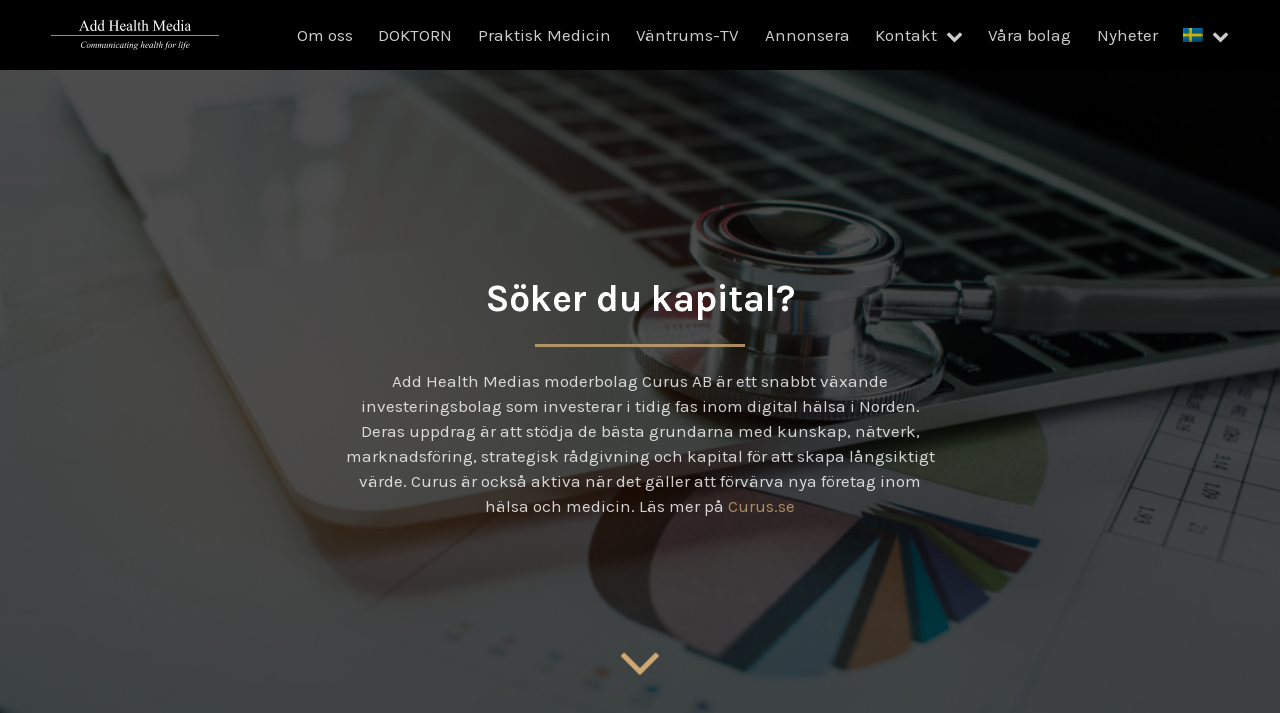

--- FILE ---
content_type: text/html; charset=UTF-8
request_url: https://addhealthmedia.com/soker-du-kapital/
body_size: 6831
content:

<!DOCTYPE html>
<html dir="ltr" lang="sv-SE" prefix="og: https://ogp.me/ns#">
<head>
	<meta charset="UTF-8">
	<meta http-equiv="X-UA-Compatible" content="IE=edge">
	<meta name="viewport" content="width=device-width, initial-scale=1, maximum-scale=1">
	<meta name="mobile-web-app-capable" content="yes">
	<meta name="apple-mobile-web-app-capable" content="yes">
	<meta name="apple-mobile-web-app-title" content="Add Health Media - Communicating health for life">
	<link rel="profile" href="http://gmpg.org/xfn/11">		<link rel="apple-touch-icon" sizes="180x180" href="https://addhealthmedia.com/wp-content/themes/addhealthmedia/media/image/apple-touch-icon.png">
		<link rel="icon" type="image/png" sizes="32x32" href="https://addhealthmedia.com/wp-content/themes/addhealthmedia/media/image/favicon-32x32.png">
		<link rel="icon" type="image/png" sizes="16x16" href="https://addhealthmedia.com/wp-content/themes/addhealthmedia/media/image/favicon-16x16.png">
		<link rel="manifest" href="https://addhealthmedia.com/wp-content/themes/addhealthmedia/media/image/site.webmanifest">
		<link rel="mask-icon" href="https://addhealthmedia.com/wp-content/themes/addhealthmedia/media/image/safari-pinned-tab.svg" color="#0f5e69">	<meta name="msapplication-TileColor" content="#0f5e69">
	<meta name="theme-color" content="#ffffff">
	<title>Söker du kapital | Add Health Media</title>
<link rel="alternate" hreflang="sv" href="https://addhealthmedia.com/soker-du-kapital/" />
<link rel="alternate" hreflang="en" href="https://addhealthmedia.com/en/in-search-for-raising-capital/" />
<link rel="alternate" hreflang="x-default" href="https://addhealthmedia.com/soker-du-kapital/" />

		<!-- All in One SEO 4.7.0 - aioseo.com -->
		<meta name="robots" content="max-image-preview:large" />
		<link rel="canonical" href="https://addhealthmedia.com/soker-du-kapital/" />
		<meta name="generator" content="All in One SEO (AIOSEO) 4.7.0" />
		<meta property="og:locale" content="sv_SE" />
		<meta property="og:site_name" content="Occident" />
		<meta property="og:type" content="article" />
		<meta property="og:title" content="Söker du kapital | Add Health Media" />
		<meta property="og:url" content="https://addhealthmedia.com/soker-du-kapital/" />
		<meta property="og:image" content="https://www.addhealthmedia.com/wp-content/uploads/2019/06/shutterstock_780543466-1.jpg" />
		<meta property="og:image:secure_url" content="https://www.addhealthmedia.com/wp-content/uploads/2019/06/shutterstock_780543466-1.jpg" />
		<meta property="article:published_time" content="2019-06-14T08:04:56+00:00" />
		<meta property="article:modified_time" content="2023-05-25T07:08:11+00:00" />
		<meta name="twitter:card" content="summary" />
		<meta name="twitter:title" content="Söker du kapital | Add Health Media" />
		<meta name="twitter:image" content="https://www.addhealthmedia.com/wp-content/uploads/2018/08/Stockholm_occident_webbyra_team2.jpg" />
		<meta name="google" content="nositelinkssearchbox" />
		<script type="application/ld+json" class="aioseo-schema">
			{"@context":"https:\/\/schema.org","@graph":[{"@type":"BreadcrumbList","@id":"https:\/\/addhealthmedia.com\/soker-du-kapital\/#breadcrumblist","itemListElement":[{"@type":"ListItem","@id":"https:\/\/addhealthmedia.com\/#listItem","position":1,"name":"Home","item":"https:\/\/addhealthmedia.com\/","nextItem":"https:\/\/addhealthmedia.com\/soker-du-kapital\/#listItem"},{"@type":"ListItem","@id":"https:\/\/addhealthmedia.com\/soker-du-kapital\/#listItem","position":2,"name":"S\u00f6ker du kapital","previousItem":"https:\/\/addhealthmedia.com\/#listItem"}]},{"@type":"Organization","@id":"https:\/\/addhealthmedia.com\/#organization","name":"Add Health Media","description":"Communicating health for life","url":"https:\/\/addhealthmedia.com\/","logo":{"@type":"ImageObject","url":"https:\/\/www.addhealthmedia.com\/wp-content\/uploads\/2019\/06\/ahm_logotype.svg","@id":"https:\/\/addhealthmedia.com\/soker-du-kapital\/#organizationLogo"},"image":{"@id":"https:\/\/addhealthmedia.com\/soker-du-kapital\/#organizationLogo"}},{"@type":"WebPage","@id":"https:\/\/addhealthmedia.com\/soker-du-kapital\/#webpage","url":"https:\/\/addhealthmedia.com\/soker-du-kapital\/","name":"S\u00f6ker du kapital | Add Health Media","inLanguage":"sv-SE","isPartOf":{"@id":"https:\/\/addhealthmedia.com\/#website"},"breadcrumb":{"@id":"https:\/\/addhealthmedia.com\/soker-du-kapital\/#breadcrumblist"},"datePublished":"2019-06-14T10:04:56+02:00","dateModified":"2023-05-25T09:08:11+02:00"},{"@type":"WebSite","@id":"https:\/\/addhealthmedia.com\/#website","url":"https:\/\/addhealthmedia.com\/","name":"Add Health Media","description":"Communicating health for life","inLanguage":"sv-SE","publisher":{"@id":"https:\/\/addhealthmedia.com\/#organization"}}]}
		</script>
		<!-- All in One SEO -->

<link rel='dns-prefetch' href='//cdnjs.cloudflare.com' />
<link rel='dns-prefetch' href='//maxcdn.bootstrapcdn.com' />
<link rel='stylesheet' id='wp-block-library-css' href='https://addhealthmedia.com/wp-includes/css/dist/block-library/style.min.css?ver=6.6.1' type='text/css' media='all' />
<style id='classic-theme-styles-inline-css' type='text/css'>
/*! This file is auto-generated */
.wp-block-button__link{color:#fff;background-color:#32373c;border-radius:9999px;box-shadow:none;text-decoration:none;padding:calc(.667em + 2px) calc(1.333em + 2px);font-size:1.125em}.wp-block-file__button{background:#32373c;color:#fff;text-decoration:none}
</style>
<style id='global-styles-inline-css' type='text/css'>
:root{--wp--preset--aspect-ratio--square: 1;--wp--preset--aspect-ratio--4-3: 4/3;--wp--preset--aspect-ratio--3-4: 3/4;--wp--preset--aspect-ratio--3-2: 3/2;--wp--preset--aspect-ratio--2-3: 2/3;--wp--preset--aspect-ratio--16-9: 16/9;--wp--preset--aspect-ratio--9-16: 9/16;--wp--preset--color--black: #000000;--wp--preset--color--cyan-bluish-gray: #abb8c3;--wp--preset--color--white: #ffffff;--wp--preset--color--pale-pink: #f78da7;--wp--preset--color--vivid-red: #cf2e2e;--wp--preset--color--luminous-vivid-orange: #ff6900;--wp--preset--color--luminous-vivid-amber: #fcb900;--wp--preset--color--light-green-cyan: #7bdcb5;--wp--preset--color--vivid-green-cyan: #00d084;--wp--preset--color--pale-cyan-blue: #8ed1fc;--wp--preset--color--vivid-cyan-blue: #0693e3;--wp--preset--color--vivid-purple: #9b51e0;--wp--preset--gradient--vivid-cyan-blue-to-vivid-purple: linear-gradient(135deg,rgba(6,147,227,1) 0%,rgb(155,81,224) 100%);--wp--preset--gradient--light-green-cyan-to-vivid-green-cyan: linear-gradient(135deg,rgb(122,220,180) 0%,rgb(0,208,130) 100%);--wp--preset--gradient--luminous-vivid-amber-to-luminous-vivid-orange: linear-gradient(135deg,rgba(252,185,0,1) 0%,rgba(255,105,0,1) 100%);--wp--preset--gradient--luminous-vivid-orange-to-vivid-red: linear-gradient(135deg,rgba(255,105,0,1) 0%,rgb(207,46,46) 100%);--wp--preset--gradient--very-light-gray-to-cyan-bluish-gray: linear-gradient(135deg,rgb(238,238,238) 0%,rgb(169,184,195) 100%);--wp--preset--gradient--cool-to-warm-spectrum: linear-gradient(135deg,rgb(74,234,220) 0%,rgb(151,120,209) 20%,rgb(207,42,186) 40%,rgb(238,44,130) 60%,rgb(251,105,98) 80%,rgb(254,248,76) 100%);--wp--preset--gradient--blush-light-purple: linear-gradient(135deg,rgb(255,206,236) 0%,rgb(152,150,240) 100%);--wp--preset--gradient--blush-bordeaux: linear-gradient(135deg,rgb(254,205,165) 0%,rgb(254,45,45) 50%,rgb(107,0,62) 100%);--wp--preset--gradient--luminous-dusk: linear-gradient(135deg,rgb(255,203,112) 0%,rgb(199,81,192) 50%,rgb(65,88,208) 100%);--wp--preset--gradient--pale-ocean: linear-gradient(135deg,rgb(255,245,203) 0%,rgb(182,227,212) 50%,rgb(51,167,181) 100%);--wp--preset--gradient--electric-grass: linear-gradient(135deg,rgb(202,248,128) 0%,rgb(113,206,126) 100%);--wp--preset--gradient--midnight: linear-gradient(135deg,rgb(2,3,129) 0%,rgb(40,116,252) 100%);--wp--preset--font-size--small: 13px;--wp--preset--font-size--medium: 20px;--wp--preset--font-size--large: 36px;--wp--preset--font-size--x-large: 42px;--wp--preset--spacing--20: 0.44rem;--wp--preset--spacing--30: 0.67rem;--wp--preset--spacing--40: 1rem;--wp--preset--spacing--50: 1.5rem;--wp--preset--spacing--60: 2.25rem;--wp--preset--spacing--70: 3.38rem;--wp--preset--spacing--80: 5.06rem;--wp--preset--shadow--natural: 6px 6px 9px rgba(0, 0, 0, 0.2);--wp--preset--shadow--deep: 12px 12px 50px rgba(0, 0, 0, 0.4);--wp--preset--shadow--sharp: 6px 6px 0px rgba(0, 0, 0, 0.2);--wp--preset--shadow--outlined: 6px 6px 0px -3px rgba(255, 255, 255, 1), 6px 6px rgba(0, 0, 0, 1);--wp--preset--shadow--crisp: 6px 6px 0px rgba(0, 0, 0, 1);}:where(.is-layout-flex){gap: 0.5em;}:where(.is-layout-grid){gap: 0.5em;}body .is-layout-flex{display: flex;}.is-layout-flex{flex-wrap: wrap;align-items: center;}.is-layout-flex > :is(*, div){margin: 0;}body .is-layout-grid{display: grid;}.is-layout-grid > :is(*, div){margin: 0;}:where(.wp-block-columns.is-layout-flex){gap: 2em;}:where(.wp-block-columns.is-layout-grid){gap: 2em;}:where(.wp-block-post-template.is-layout-flex){gap: 1.25em;}:where(.wp-block-post-template.is-layout-grid){gap: 1.25em;}.has-black-color{color: var(--wp--preset--color--black) !important;}.has-cyan-bluish-gray-color{color: var(--wp--preset--color--cyan-bluish-gray) !important;}.has-white-color{color: var(--wp--preset--color--white) !important;}.has-pale-pink-color{color: var(--wp--preset--color--pale-pink) !important;}.has-vivid-red-color{color: var(--wp--preset--color--vivid-red) !important;}.has-luminous-vivid-orange-color{color: var(--wp--preset--color--luminous-vivid-orange) !important;}.has-luminous-vivid-amber-color{color: var(--wp--preset--color--luminous-vivid-amber) !important;}.has-light-green-cyan-color{color: var(--wp--preset--color--light-green-cyan) !important;}.has-vivid-green-cyan-color{color: var(--wp--preset--color--vivid-green-cyan) !important;}.has-pale-cyan-blue-color{color: var(--wp--preset--color--pale-cyan-blue) !important;}.has-vivid-cyan-blue-color{color: var(--wp--preset--color--vivid-cyan-blue) !important;}.has-vivid-purple-color{color: var(--wp--preset--color--vivid-purple) !important;}.has-black-background-color{background-color: var(--wp--preset--color--black) !important;}.has-cyan-bluish-gray-background-color{background-color: var(--wp--preset--color--cyan-bluish-gray) !important;}.has-white-background-color{background-color: var(--wp--preset--color--white) !important;}.has-pale-pink-background-color{background-color: var(--wp--preset--color--pale-pink) !important;}.has-vivid-red-background-color{background-color: var(--wp--preset--color--vivid-red) !important;}.has-luminous-vivid-orange-background-color{background-color: var(--wp--preset--color--luminous-vivid-orange) !important;}.has-luminous-vivid-amber-background-color{background-color: var(--wp--preset--color--luminous-vivid-amber) !important;}.has-light-green-cyan-background-color{background-color: var(--wp--preset--color--light-green-cyan) !important;}.has-vivid-green-cyan-background-color{background-color: var(--wp--preset--color--vivid-green-cyan) !important;}.has-pale-cyan-blue-background-color{background-color: var(--wp--preset--color--pale-cyan-blue) !important;}.has-vivid-cyan-blue-background-color{background-color: var(--wp--preset--color--vivid-cyan-blue) !important;}.has-vivid-purple-background-color{background-color: var(--wp--preset--color--vivid-purple) !important;}.has-black-border-color{border-color: var(--wp--preset--color--black) !important;}.has-cyan-bluish-gray-border-color{border-color: var(--wp--preset--color--cyan-bluish-gray) !important;}.has-white-border-color{border-color: var(--wp--preset--color--white) !important;}.has-pale-pink-border-color{border-color: var(--wp--preset--color--pale-pink) !important;}.has-vivid-red-border-color{border-color: var(--wp--preset--color--vivid-red) !important;}.has-luminous-vivid-orange-border-color{border-color: var(--wp--preset--color--luminous-vivid-orange) !important;}.has-luminous-vivid-amber-border-color{border-color: var(--wp--preset--color--luminous-vivid-amber) !important;}.has-light-green-cyan-border-color{border-color: var(--wp--preset--color--light-green-cyan) !important;}.has-vivid-green-cyan-border-color{border-color: var(--wp--preset--color--vivid-green-cyan) !important;}.has-pale-cyan-blue-border-color{border-color: var(--wp--preset--color--pale-cyan-blue) !important;}.has-vivid-cyan-blue-border-color{border-color: var(--wp--preset--color--vivid-cyan-blue) !important;}.has-vivid-purple-border-color{border-color: var(--wp--preset--color--vivid-purple) !important;}.has-vivid-cyan-blue-to-vivid-purple-gradient-background{background: var(--wp--preset--gradient--vivid-cyan-blue-to-vivid-purple) !important;}.has-light-green-cyan-to-vivid-green-cyan-gradient-background{background: var(--wp--preset--gradient--light-green-cyan-to-vivid-green-cyan) !important;}.has-luminous-vivid-amber-to-luminous-vivid-orange-gradient-background{background: var(--wp--preset--gradient--luminous-vivid-amber-to-luminous-vivid-orange) !important;}.has-luminous-vivid-orange-to-vivid-red-gradient-background{background: var(--wp--preset--gradient--luminous-vivid-orange-to-vivid-red) !important;}.has-very-light-gray-to-cyan-bluish-gray-gradient-background{background: var(--wp--preset--gradient--very-light-gray-to-cyan-bluish-gray) !important;}.has-cool-to-warm-spectrum-gradient-background{background: var(--wp--preset--gradient--cool-to-warm-spectrum) !important;}.has-blush-light-purple-gradient-background{background: var(--wp--preset--gradient--blush-light-purple) !important;}.has-blush-bordeaux-gradient-background{background: var(--wp--preset--gradient--blush-bordeaux) !important;}.has-luminous-dusk-gradient-background{background: var(--wp--preset--gradient--luminous-dusk) !important;}.has-pale-ocean-gradient-background{background: var(--wp--preset--gradient--pale-ocean) !important;}.has-electric-grass-gradient-background{background: var(--wp--preset--gradient--electric-grass) !important;}.has-midnight-gradient-background{background: var(--wp--preset--gradient--midnight) !important;}.has-small-font-size{font-size: var(--wp--preset--font-size--small) !important;}.has-medium-font-size{font-size: var(--wp--preset--font-size--medium) !important;}.has-large-font-size{font-size: var(--wp--preset--font-size--large) !important;}.has-x-large-font-size{font-size: var(--wp--preset--font-size--x-large) !important;}
:where(.wp-block-post-template.is-layout-flex){gap: 1.25em;}:where(.wp-block-post-template.is-layout-grid){gap: 1.25em;}
:where(.wp-block-columns.is-layout-flex){gap: 2em;}:where(.wp-block-columns.is-layout-grid){gap: 2em;}
:root :where(.wp-block-pullquote){font-size: 1.5em;line-height: 1.6;}
</style>
<link rel='stylesheet' id='wpml-menu-item-0-css' href='https://addhealthmedia.com/wp-content/plugins/sitepress-multilingual-cms/templates/language-switchers/menu-item/style.min.css?ver=1' type='text/css' media='all' />
<link rel='stylesheet' id='cmplz-general-css' href='https://addhealthmedia.com/wp-content/plugins/complianz-gdpr-premium/assets/css/cookieblocker.min.css?ver=1752309376' type='text/css' media='all' />
<link rel='stylesheet' id='font-awesome-css' href='//maxcdn.bootstrapcdn.com/font-awesome/4.7.0/css/font-awesome.min.css?ver=6.6.1' type='text/css' media='all' />
<link rel='stylesheet' id='ahm-styles-css' href='https://addhealthmedia.com/wp-content/themes/addhealthmedia/styles/css/theme.min.css?ver=6729b6d' type='text/css' media='all' />
<script type="text/javascript" id="wpml-cookie-js-extra">
/* <![CDATA[ */
var wpml_cookies = {"wp-wpml_current_language":{"value":"sv","expires":1,"path":"\/"}};
var wpml_cookies = {"wp-wpml_current_language":{"value":"sv","expires":1,"path":"\/"}};
/* ]]> */
</script>
<script type="text/javascript" src="https://addhealthmedia.com/wp-content/plugins/sitepress-multilingual-cms/res/js/cookies/language-cookie.js?ver=4.6.13" id="wpml-cookie-js" defer="defer" data-wp-strategy="defer"></script>
<link rel="https://api.w.org/" href="https://addhealthmedia.com/wp-json/" /><link rel="alternate" title="JSON" type="application/json" href="https://addhealthmedia.com/wp-json/wp/v2/pages/9945" /><link rel="alternate" title="oEmbed (JSON)" type="application/json+oembed" href="https://addhealthmedia.com/wp-json/oembed/1.0/embed?url=https%3A%2F%2Faddhealthmedia.com%2Fsoker-du-kapital%2F" />
<link rel="alternate" title="oEmbed (XML)" type="text/xml+oembed" href="https://addhealthmedia.com/wp-json/oembed/1.0/embed?url=https%3A%2F%2Faddhealthmedia.com%2Fsoker-du-kapital%2F&#038;format=xml" />
<meta name="generator" content="WPML ver:4.6.13 stt:1,50;" />
			<style>.cmplz-hidden {
					display: none !important;
				}</style></head>

<body data-cmplz=1 class="page-template page-template-page-investment-kapital page-template-page-investment-kapital-php page page-id-9945 wp-custom-logo">



	<header class="navigation">
		<div class="navigation__container">
			<div class="navigation__logo">
				<a href="/">
							<div class="imageLogo " >
			<img src="https://addhealthmedia.com/wp-content/uploads/2019/06/ahm_logotype.svg" alt="Add Health Media" />
		</div>
					</a>
			</div>
			<div class="navigation__menu">
			<ul class="menuList">
													<li class="menuList__item menu-item menu-item-type-post_type menu-item-object-page">
												<a href="https://addhealthmedia.com/om-oss/" class="textAnchor" target="_self" >
			Om oss    </a>
    <ul class="menuList__dropdown"></ul>									</li>
																	<li class="menuList__item menu-item menu-item-type-post_type menu-item-object-page">
												<a href="https://addhealthmedia.com/doktorn/" class="textAnchor" target="_self" >
			DOKTORN    </a>
    <ul class="menuList__dropdown"></ul>									</li>
																	<li class="menuList__item menu-item menu-item-type-post_type menu-item-object-page">
												<a href="https://addhealthmedia.com/praktisk-medicin/" class="textAnchor" target="_self" >
			Praktisk Medicin    </a>
    <ul class="menuList__dropdown"></ul>									</li>
																	<li class="menuList__item menu-item menu-item-type-post_type menu-item-object-page">
												<a href="https://addhealthmedia.com/tv/" class="textAnchor" target="_self" >
			Väntrums-TV    </a>
    <ul class="menuList__dropdown"></ul>									</li>
																	<li class="menuList__item menu-item menu-item-type-post_type menu-item-object-page menu-item-type-custom menu-item-object-custom">
												<a href="https://annonsera.addhealthmedia.com/" class="textAnchor" target="_self" >
			Annonsera    </a>
    <ul class="menuList__dropdown"></ul>									</li>
																	<li class="menuList__item menu-item menu-item-type-post_type menu-item-object-page">
												<a href="https://addhealthmedia.com/kontakt/" class="textAnchor" target="_self" >
			Kontakt    </a>
    <ul class="menuList__dropdown"><li class="menuList_itemDropdown">		<a href="https://addhealthmedia.com/support/" class="textAnchor" target="_self" >
			Support    </a>
    </li></ul>			<i class="icon fa fa fa-chevron-down menuList__IconDropdown"></i>		
											</li>
																	<li class="menuList__item menu-item menu-item-type-post_type menu-item-object-page">
												<a href="https://addhealthmedia.com/forvarv/" class="textAnchor" target="_self" >
			Våra bolag    </a>
    <ul class="menuList__dropdown"></ul>									</li>
																	<li class="menuList__item menu-item menu-item-type-post_type menu-item-object-page current_page_parent">
												<a href="https://addhealthmedia.com/nyheter/" class="textAnchor" target="_self" >
			Nyheter    </a>
    <ul class="menuList__dropdown"></ul>									</li>
																	<li class="menuList__item menu-item wpml-ls-slot-2 wpml-ls-item wpml-ls-item-sv wpml-ls-current-language wpml-ls-menu-item wpml-ls-first-item menu-item-type-wpml_ls_menu_item menu-item-object-wpml_ls_menu_item">
												<a href="https://addhealthmedia.com/soker-du-kapital/" class="textAnchor" target="_self" >
			
                        <img
            class="wpml-ls-flag"
            src="https://addhealthmedia.com/wp-content/plugins/sitepress-multilingual-cms/res/flags/sv.png"
            alt="Svenska"
            width=20
            
    />    </a>
    <ul class="menuList__dropdown"><li class="menuList_itemDropdown">		<a href="https://addhealthmedia.com/en/in-search-for-raising-capital/" class="textAnchor" target="_self" >
			
                        <img
            class="wpml-ls-flag"
            src="https://addhealthmedia.com/wp-content/plugins/sitepress-multilingual-cms/res/flags/en.png"
            alt="Engelska"
            width=20
            
    />    </a>
    </li></ul>			<i class="icon fa fa fa-chevron-down menuList__IconDropdown"></i>		
											</li>
												</ul>
			</div>
						<i class="icon fa fa-bars fa-lg navigation__hamburger"></i>		
				</div>
	</header>

	
		<div class="heroHeader " style="background-image:linear-gradient(rgba(0, 0, 0, 0.7), rgba(0, 0, 0, 0.7)), url(https://addhealthmedia.com/wp-content/uploads/2019/06/shutterstock_780543466-1.jpg)" >
	
		<div class="container">
			<div class="heroHeader__content ie-11-center">
							<h1 class="textHeadingOne">
				Söker du kapital? 
			</h1>
    			<p class="textParagraph">
				Add Health Medias moderbolag Curus AB är ett snabbt växande investeringsbolag som investerar i tidig fas inom digital hälsa i Norden.  Deras uppdrag är att stödja de bästa grundarna med kunskap, nätverk, marknadsföring, strategisk rådgivning och kapital för att skapa långsiktigt värde. Curus är också aktiva när det gäller att förvärva nya företag inom hälsa och medicin. Läs mer på <a href="https://www.curus.se/" target="">Curus.se</a>        			</p>
    
			</div>
		</div>
		<div class="heroHeader__arrow"><i class="fa fa-angle-down fa-4x" aria-hidden="true"></i></div>
	</div>
		<footer class="footer">
			<div class="container">
				<div class="row"><div class="col-12 col-sm-12 col-md-4 col-lg-4 footer__column">
<h3 class="textHeadingThree">Add Health Media</h3>
<ul>
<li><a href="/om-oss/" class="textAnchor">Om oss</a></li>
 	<li><a class="textAnchor" href="/investeringar/">Våra bolag</a></li>
<li><a target="_blank" href="https://annonsera.addhealthmedia.com/" class="textAnchor">Annonsera</a></li>
<li><a href="/nyheter/" class="textAnchor">Nyheter</a></li>
<li><a href="/kontakt/" class="textAnchor">Kontakta oss</a></li>
<li><a href="/support/" class="textAnchor">Support</a></li>
<li><a href="/integritetspolicy" class="textAnchor">Integritetspolicy</a></li>
</ul>
</div><div class="col-12 col-sm-12 col-md-4 col-lg-4 footer__column">
<h3 class="textHeadingThree">Mediehuset</h3>
<ul>
 	<li><a class="textAnchor" href="/doktorn/">DOKTORN</a></li>
 	<li><a class="textAnchor" href="/praktisk-medicin/">Praktisk Medicin</a></li>
 	<li><a class="textAnchor" href="/tv/">Väntrums-TV</a></li>
</ul>
</div>				</div>
				<div class="footer__lower">
											<p>Copyright © 2026 Add Health Media AB. All rights reserved.</p>
									
	<div class="socialShare  socialShare--footer">
		<a href="https://www.linkedin.com/company/addhealthmedia/" target="_blank">			<i class="icon fa fa-lg fa-linkedin"></i>		
		</a>	</div>

	
			</div>

			</div>

	</footer>

	
<!-- Consent Management powered by Complianz | GDPR/CCPA Cookie Consent https://wordpress.org/plugins/complianz-gdpr -->
<div id="cmplz-cookiebanner-container"></div>
					<div id="cmplz-manage-consent" data-nosnippet="true"></div><script type="text/javascript" src="https://addhealthmedia.com/wp-includes/js/dist/hooks.min.js?ver=2810c76e705dd1a53b18" id="wp-hooks-js"></script>
<script type="text/javascript" src="https://addhealthmedia.com/wp-includes/js/dist/i18n.min.js?ver=5e580eb46a90c2b997e6" id="wp-i18n-js"></script>
<script type="text/javascript" id="wp-i18n-js-after">
/* <![CDATA[ */
wp.i18n.setLocaleData( { 'text direction\u0004ltr': [ 'ltr' ] } );
/* ]]> */
</script>
<script type="text/javascript" src="https://addhealthmedia.com/wp-content/plugins/contact-form-7/includes/swv/js/index.js?ver=5.9.8" id="swv-js"></script>
<script type="text/javascript" id="contact-form-7-js-extra">
/* <![CDATA[ */
var wpcf7 = {"api":{"root":"https:\/\/addhealthmedia.com\/wp-json\/","namespace":"contact-form-7\/v1"}};
/* ]]> */
</script>
<script type="text/javascript" src="https://addhealthmedia.com/wp-content/plugins/contact-form-7/includes/js/index.js?ver=5.9.8" id="contact-form-7-js"></script>
<script type="text/javascript" src="https://addhealthmedia.com/wp-content/themes/addhealthmedia/js/node-vendor.min.js?ver=b8c69a7" id="node-vendor-js"></script>
<script type="text/javascript" src="//cdnjs.cloudflare.com/ajax/libs/modernizr/2.8.3/modernizr.min.js?ver=2.8.3" id="ahm-modernizr-js"></script>
<script type="text/javascript" src="https://addhealthmedia.com/wp-content/themes/addhealthmedia/js/theme.min.js?ver=c481614" id="ahm-theme-js-js"></script>
<script type="text/javascript" src="https://addhealthmedia.com/wp-content/themes/addhealthmedia/js/animation.min.js?ver=ec0de17" id="animation-js"></script>
<script type="text/javascript" src="https://addhealthmedia.com/wp-content/themes/addhealthmedia/js/slider.min.js?ver=9f5e999" id="slider-js"></script>
<script type="text/javascript" id="cmplz-cookiebanner-js-extra">
/* <![CDATA[ */
var complianz = {"prefix":"cmplz_","user_banner_id":"1","set_cookies":[],"block_ajax_content":"","banner_version":"17","version":"7.5.4.1","store_consent":"","do_not_track_enabled":"","consenttype":"optin","region":"us","geoip":"1","dismiss_timeout":"","disable_cookiebanner":"","soft_cookiewall":"","dismiss_on_scroll":"","cookie_expiry":"365","url":"https:\/\/addhealthmedia.com\/wp-json\/complianz\/v1\/","locale":"lang=sv&locale=sv_SE","set_cookies_on_root":"","cookie_domain":"","current_policy_id":"35","cookie_path":"\/","categories":{"statistics":"statistik","marketing":"marknadsf\u00f6ring"},"tcf_active":"","placeholdertext":"Klicka f\u00f6r att godk\u00e4nna {category} cookies och aktivera detta inneh\u00e5ll","css_file":"https:\/\/addhealthmedia.com\/wp-content\/uploads\/complianz\/css\/banner-{banner_id}-{type}.css?v=17","page_links":[],"tm_categories":"1","forceEnableStats":"","preview":"","clean_cookies":"","aria_label":"Klicka f\u00f6r att godk\u00e4nna {category} cookies och aktivera detta inneh\u00e5ll"};
/* ]]> */
</script>
<script defer type="text/javascript" src="https://addhealthmedia.com/wp-content/plugins/complianz-gdpr-premium/cookiebanner/js/complianz.min.js?ver=1752309376" id="cmplz-cookiebanner-js"></script>
<!-- Statistics script Complianz GDPR/CCPA -->
						<script data-category="functional">
							window.dataLayer = window.dataLayer || [];
function gtag(){dataLayer.push(arguments);}
gtag('consent', 'default', {
	'security_storage': "granted",
	'functionality_storage': "granted",
	'personalization_storage': "denied",
	'analytics_storage': 'denied',
	'ad_storage': "denied",
	'ad_user_data': 'denied',
	'ad_personalization': 'denied',
});

dataLayer.push({
	'event': 'default_consent'
});

document.addEventListener("cmplz_fire_categories", function (e) {
	function gtag(){
		dataLayer.push(arguments);
	}
	var consentedCategories = e.detail.categories;
	let preferences = 'denied';
	let statistics = 'denied';
	let marketing = 'denied';

	if (cmplz_in_array( 'preferences', consentedCategories )) {
		preferences = 'granted';
	}

	if (cmplz_in_array( 'statistics', consentedCategories )) {
		statistics = 'granted';
	}

	if (cmplz_in_array( 'marketing', consentedCategories )) {
		marketing = 'granted';
	}

	gtag('consent', 'update', {
		'security_storage': "granted",
		'functionality_storage': "granted",
		'personalization_storage': preferences,
		'analytics_storage': statistics,
		'ad_storage': marketing,
		'ad_user_data': marketing,
		'ad_personalization': marketing,
	});
});

document.addEventListener("cmplz_cookie_warning_loaded", function (e) {
	(function(w,d,s,l,i){w[l]=w[l]||[];w[l].push({'gtm.start':
			new Date().getTime(),event:'gtm.js'});var f=d.getElementsByTagName(s)[0],
		j=d.createElement(s),dl=l!='dataLayer'?'&l='+l:'';j.async=true;j.src=
		'https://www.googletagmanager.com/gtm.js?id='+i+dl;f.parentNode.insertBefore(j,f);
	})(window,document,'script','dataLayer','G-CME2Z0NL3C');
});

document.addEventListener("cmplz_revoke", function (e) {
	gtag('consent', 'update', {
		'security_storage': "granted",
		'functionality_storage': "granted",
		'personalization_storage': "denied",
		'analytics_storage': 'denied',
		'ad_storage': "denied",
		'ad_user_data': 'denied',
		'ad_personalization': 'denied',
	});
});
						</script>
<script>(function(){function c(){var b=a.contentDocument||a.contentWindow.document;if(b){var d=b.createElement('script');d.innerHTML="window.__CF$cv$params={r:'9c1162687a614b2a',t:'MTc2ODk0MTYwMA=='};var a=document.createElement('script');a.src='/cdn-cgi/challenge-platform/scripts/jsd/main.js';document.getElementsByTagName('head')[0].appendChild(a);";b.getElementsByTagName('head')[0].appendChild(d)}}if(document.body){var a=document.createElement('iframe');a.height=1;a.width=1;a.style.position='absolute';a.style.top=0;a.style.left=0;a.style.border='none';a.style.visibility='hidden';document.body.appendChild(a);if('loading'!==document.readyState)c();else if(window.addEventListener)document.addEventListener('DOMContentLoaded',c);else{var e=document.onreadystatechange||function(){};document.onreadystatechange=function(b){e(b);'loading'!==document.readyState&&(document.onreadystatechange=e,c())}}}})();</script></body>

</html>



--- FILE ---
content_type: text/css
request_url: https://addhealthmedia.com/wp-content/themes/addhealthmedia/styles/css/theme.min.css?ver=6729b6d
body_size: 13965
content:
@charset "UTF-8";@import url(https://fonts.googleapis.com/css?family=Karla:400,700&display=swap);@-ms-viewport{width:device-width}html{box-sizing:border-box;-ms-overflow-style:scrollbar}*,::after,::before{box-sizing:inherit}.container,.navigation__container{margin-right:auto;margin-left:auto;padding-right:15px;padding-left:15px;width:100%}@media (min-width:576px){.container,.navigation__container{max-width:540px}}@media (min-width:768px){.container,.navigation__container{max-width:720px}}@media (min-width:992px){.container,.navigation__container{max-width:960px}}@media (min-width:1200px){.container,.navigation__container{max-width:1140px}}.container-fluid{width:100%;margin-right:auto;margin-left:auto;padding-right:15px;padding-left:15px;width:100%}.row{display:flex;flex-wrap:wrap;margin-right:-15px;margin-left:-15px}.no-gutters{margin-right:0;margin-left:0}.no-gutters>.col,.no-gutters>[class*=col-]{padding-right:0;padding-left:0}.col,.col-1,.col-10,.col-11,.col-12,.col-2,.col-3,.col-4,.col-5,.col-6,.col-7,.col-8,.col-9,.col-auto,.col-lg,.col-lg-1,.col-lg-10,.col-lg-11,.col-lg-12,.col-lg-2,.col-lg-3,.col-lg-4,.col-lg-5,.col-lg-6,.col-lg-7,.col-lg-8,.col-lg-9,.col-lg-auto,.col-md,.col-md-1,.col-md-10,.col-md-11,.col-md-12,.col-md-2,.col-md-3,.col-md-4,.col-md-5,.col-md-6,.col-md-7,.col-md-8,.col-md-9,.col-md-auto,.col-sm,.col-sm-1,.col-sm-10,.col-sm-11,.col-sm-12,.col-sm-2,.col-sm-3,.col-sm-4,.col-sm-5,.col-sm-6,.col-sm-7,.col-sm-8,.col-sm-9,.col-sm-auto,.col-xl,.col-xl-1,.col-xl-10,.col-xl-11,.col-xl-12,.col-xl-2,.col-xl-3,.col-xl-4,.col-xl-5,.col-xl-6,.col-xl-7,.col-xl-8,.col-xl-9,.col-xl-auto{position:relative;width:100%;min-height:1px;padding-right:15px;padding-left:15px}.col{flex-basis:0;flex-grow:1;max-width:100%}.col-auto{flex:0 0 auto;width:auto;max-width:none}.col-1{flex:0 0 8.3333333333%;max-width:8.3333333333%}.col-2{flex:0 0 16.6666666667%;max-width:16.6666666667%}.col-3{flex:0 0 25%;max-width:25%}.col-4{flex:0 0 33.3333333333%;max-width:33.3333333333%}.col-5{flex:0 0 41.6666666667%;max-width:41.6666666667%}.col-6{flex:0 0 50%;max-width:50%}.col-7{flex:0 0 58.3333333333%;max-width:58.3333333333%}.col-8{flex:0 0 66.6666666667%;max-width:66.6666666667%}.col-9{flex:0 0 75%;max-width:75%}.col-10{flex:0 0 83.3333333333%;max-width:83.3333333333%}.col-11{flex:0 0 91.6666666667%;max-width:91.6666666667%}.col-12{flex:0 0 100%;max-width:100%}.order-1{order:1}.order-2{order:2}.order-3{order:3}.order-4{order:4}.order-5{order:5}.order-6{order:6}.order-7{order:7}.order-8{order:8}.order-9{order:9}.order-10{order:10}.order-11{order:11}.order-12{order:12}@media (min-width:576px){.col-sm{flex-basis:0;flex-grow:1;max-width:100%}.col-sm-auto{flex:0 0 auto;width:auto;max-width:none}.col-sm-1{flex:0 0 8.3333333333%;max-width:8.3333333333%}.col-sm-2{flex:0 0 16.6666666667%;max-width:16.6666666667%}.col-sm-3{flex:0 0 25%;max-width:25%}.col-sm-4{flex:0 0 33.3333333333%;max-width:33.3333333333%}.col-sm-5{flex:0 0 41.6666666667%;max-width:41.6666666667%}.col-sm-6{flex:0 0 50%;max-width:50%}.col-sm-7{flex:0 0 58.3333333333%;max-width:58.3333333333%}.col-sm-8{flex:0 0 66.6666666667%;max-width:66.6666666667%}.col-sm-9{flex:0 0 75%;max-width:75%}.col-sm-10{flex:0 0 83.3333333333%;max-width:83.3333333333%}.col-sm-11{flex:0 0 91.6666666667%;max-width:91.6666666667%}.col-sm-12{flex:0 0 100%;max-width:100%}.order-sm-1{order:1}.order-sm-2{order:2}.order-sm-3{order:3}.order-sm-4{order:4}.order-sm-5{order:5}.order-sm-6{order:6}.order-sm-7{order:7}.order-sm-8{order:8}.order-sm-9{order:9}.order-sm-10{order:10}.order-sm-11{order:11}.order-sm-12{order:12}}@media (min-width:768px){.col-md{flex-basis:0;flex-grow:1;max-width:100%}.col-md-auto{flex:0 0 auto;width:auto;max-width:none}.col-md-1{flex:0 0 8.3333333333%;max-width:8.3333333333%}.col-md-2{flex:0 0 16.6666666667%;max-width:16.6666666667%}.col-md-3{flex:0 0 25%;max-width:25%}.col-md-4{flex:0 0 33.3333333333%;max-width:33.3333333333%}.col-md-5{flex:0 0 41.6666666667%;max-width:41.6666666667%}.col-md-6{flex:0 0 50%;max-width:50%}.col-md-7{flex:0 0 58.3333333333%;max-width:58.3333333333%}.col-md-8{flex:0 0 66.6666666667%;max-width:66.6666666667%}.col-md-9{flex:0 0 75%;max-width:75%}.col-md-10{flex:0 0 83.3333333333%;max-width:83.3333333333%}.col-md-11{flex:0 0 91.6666666667%;max-width:91.6666666667%}.col-md-12{flex:0 0 100%;max-width:100%}.order-md-1{order:1}.order-md-2{order:2}.order-md-3{order:3}.order-md-4{order:4}.order-md-5{order:5}.order-md-6{order:6}.order-md-7{order:7}.order-md-8{order:8}.order-md-9{order:9}.order-md-10{order:10}.order-md-11{order:11}.order-md-12{order:12}}@media (min-width:992px){.col-lg{flex-basis:0;flex-grow:1;max-width:100%}.col-lg-auto{flex:0 0 auto;width:auto;max-width:none}.col-lg-1{flex:0 0 8.3333333333%;max-width:8.3333333333%}.col-lg-2{flex:0 0 16.6666666667%;max-width:16.6666666667%}.col-lg-3{flex:0 0 25%;max-width:25%}.col-lg-4{flex:0 0 33.3333333333%;max-width:33.3333333333%}.col-lg-5{flex:0 0 41.6666666667%;max-width:41.6666666667%}.col-lg-6{flex:0 0 50%;max-width:50%}.col-lg-7{flex:0 0 58.3333333333%;max-width:58.3333333333%}.col-lg-8{flex:0 0 66.6666666667%;max-width:66.6666666667%}.col-lg-9{flex:0 0 75%;max-width:75%}.col-lg-10{flex:0 0 83.3333333333%;max-width:83.3333333333%}.col-lg-11{flex:0 0 91.6666666667%;max-width:91.6666666667%}.col-lg-12{flex:0 0 100%;max-width:100%}.order-lg-1{order:1}.order-lg-2{order:2}.order-lg-3{order:3}.order-lg-4{order:4}.order-lg-5{order:5}.order-lg-6{order:6}.order-lg-7{order:7}.order-lg-8{order:8}.order-lg-9{order:9}.order-lg-10{order:10}.order-lg-11{order:11}.order-lg-12{order:12}}@media (min-width:1200px){.col-xl{flex-basis:0;flex-grow:1;max-width:100%}.col-xl-auto{flex:0 0 auto;width:auto;max-width:none}.col-xl-1{flex:0 0 8.3333333333%;max-width:8.3333333333%}.col-xl-2{flex:0 0 16.6666666667%;max-width:16.6666666667%}.col-xl-3{flex:0 0 25%;max-width:25%}.col-xl-4{flex:0 0 33.3333333333%;max-width:33.3333333333%}.col-xl-5{flex:0 0 41.6666666667%;max-width:41.6666666667%}.col-xl-6{flex:0 0 50%;max-width:50%}.col-xl-7{flex:0 0 58.3333333333%;max-width:58.3333333333%}.col-xl-8{flex:0 0 66.6666666667%;max-width:66.6666666667%}.col-xl-9{flex:0 0 75%;max-width:75%}.col-xl-10{flex:0 0 83.3333333333%;max-width:83.3333333333%}.col-xl-11{flex:0 0 91.6666666667%;max-width:91.6666666667%}.col-xl-12{flex:0 0 100%;max-width:100%}.order-xl-1{order:1}.order-xl-2{order:2}.order-xl-3{order:3}.order-xl-4{order:4}.order-xl-5{order:5}.order-xl-6{order:6}.order-xl-7{order:7}.order-xl-8{order:8}.order-xl-9{order:9}.order-xl-10{order:10}.order-xl-11{order:11}.order-xl-12{order:12}}.flex-row{flex-direction:row!important}.flex-column{flex-direction:column!important}.flex-row-reverse{flex-direction:row-reverse!important}.flex-column-reverse{flex-direction:column-reverse!important}.flex-wrap{flex-wrap:wrap!important}.flex-nowrap{flex-wrap:nowrap!important}.flex-wrap-reverse{flex-wrap:wrap-reverse!important}.justify-content-start{justify-content:flex-start!important}.justify-content-end{justify-content:flex-end!important}.justify-content-center{justify-content:center!important}.justify-content-between{justify-content:space-between!important}.justify-content-around{justify-content:space-around!important}.align-items-start{align-items:flex-start!important}.align-items-end{align-items:flex-end!important}.align-items-center{align-items:center!important}.align-items-baseline{align-items:baseline!important}.align-items-stretch{align-items:stretch!important}.align-content-start{align-content:flex-start!important}.align-content-end{align-content:flex-end!important}.align-content-center{align-content:center!important}.align-content-between{align-content:space-between!important}.align-content-around{align-content:space-around!important}.align-content-stretch{align-content:stretch!important}.align-self-auto{align-self:auto!important}.align-self-start{align-self:flex-start!important}.align-self-end{align-self:flex-end!important}.align-self-center{align-self:center!important}.align-self-baseline{align-self:baseline!important}.align-self-stretch{align-self:stretch!important}@media (min-width:576px){.flex-sm-row{flex-direction:row!important}.flex-sm-column{flex-direction:column!important}.flex-sm-row-reverse{flex-direction:row-reverse!important}.flex-sm-column-reverse{flex-direction:column-reverse!important}.flex-sm-wrap{flex-wrap:wrap!important}.flex-sm-nowrap{flex-wrap:nowrap!important}.flex-sm-wrap-reverse{flex-wrap:wrap-reverse!important}.justify-content-sm-start{justify-content:flex-start!important}.justify-content-sm-end{justify-content:flex-end!important}.justify-content-sm-center{justify-content:center!important}.justify-content-sm-between{justify-content:space-between!important}.justify-content-sm-around{justify-content:space-around!important}.align-items-sm-start{align-items:flex-start!important}.align-items-sm-end{align-items:flex-end!important}.align-items-sm-center{align-items:center!important}.align-items-sm-baseline{align-items:baseline!important}.align-items-sm-stretch{align-items:stretch!important}.align-content-sm-start{align-content:flex-start!important}.align-content-sm-end{align-content:flex-end!important}.align-content-sm-center{align-content:center!important}.align-content-sm-between{align-content:space-between!important}.align-content-sm-around{align-content:space-around!important}.align-content-sm-stretch{align-content:stretch!important}.align-self-sm-auto{align-self:auto!important}.align-self-sm-start{align-self:flex-start!important}.align-self-sm-end{align-self:flex-end!important}.align-self-sm-center{align-self:center!important}.align-self-sm-baseline{align-self:baseline!important}.align-self-sm-stretch{align-self:stretch!important}}@media (min-width:768px){.flex-md-row{flex-direction:row!important}.flex-md-column{flex-direction:column!important}.flex-md-row-reverse{flex-direction:row-reverse!important}.flex-md-column-reverse{flex-direction:column-reverse!important}.flex-md-wrap{flex-wrap:wrap!important}.flex-md-nowrap{flex-wrap:nowrap!important}.flex-md-wrap-reverse{flex-wrap:wrap-reverse!important}.justify-content-md-start{justify-content:flex-start!important}.justify-content-md-end{justify-content:flex-end!important}.justify-content-md-center{justify-content:center!important}.justify-content-md-between{justify-content:space-between!important}.justify-content-md-around{justify-content:space-around!important}.align-items-md-start{align-items:flex-start!important}.align-items-md-end{align-items:flex-end!important}.align-items-md-center{align-items:center!important}.align-items-md-baseline{align-items:baseline!important}.align-items-md-stretch{align-items:stretch!important}.align-content-md-start{align-content:flex-start!important}.align-content-md-end{align-content:flex-end!important}.align-content-md-center{align-content:center!important}.align-content-md-between{align-content:space-between!important}.align-content-md-around{align-content:space-around!important}.align-content-md-stretch{align-content:stretch!important}.align-self-md-auto{align-self:auto!important}.align-self-md-start{align-self:flex-start!important}.align-self-md-end{align-self:flex-end!important}.align-self-md-center{align-self:center!important}.align-self-md-baseline{align-self:baseline!important}.align-self-md-stretch{align-self:stretch!important}}@media (min-width:992px){.flex-lg-row{flex-direction:row!important}.flex-lg-column{flex-direction:column!important}.flex-lg-row-reverse{flex-direction:row-reverse!important}.flex-lg-column-reverse{flex-direction:column-reverse!important}.flex-lg-wrap{flex-wrap:wrap!important}.flex-lg-nowrap{flex-wrap:nowrap!important}.flex-lg-wrap-reverse{flex-wrap:wrap-reverse!important}.justify-content-lg-start{justify-content:flex-start!important}.justify-content-lg-end{justify-content:flex-end!important}.justify-content-lg-center{justify-content:center!important}.justify-content-lg-between{justify-content:space-between!important}.justify-content-lg-around{justify-content:space-around!important}.align-items-lg-start{align-items:flex-start!important}.align-items-lg-end{align-items:flex-end!important}.align-items-lg-center{align-items:center!important}.align-items-lg-baseline{align-items:baseline!important}.align-items-lg-stretch{align-items:stretch!important}.align-content-lg-start{align-content:flex-start!important}.align-content-lg-end{align-content:flex-end!important}.align-content-lg-center{align-content:center!important}.align-content-lg-between{align-content:space-between!important}.align-content-lg-around{align-content:space-around!important}.align-content-lg-stretch{align-content:stretch!important}.align-self-lg-auto{align-self:auto!important}.align-self-lg-start{align-self:flex-start!important}.align-self-lg-end{align-self:flex-end!important}.align-self-lg-center{align-self:center!important}.align-self-lg-baseline{align-self:baseline!important}.align-self-lg-stretch{align-self:stretch!important}}@media (min-width:1200px){.flex-xl-row{flex-direction:row!important}.flex-xl-column{flex-direction:column!important}.flex-xl-row-reverse{flex-direction:row-reverse!important}.flex-xl-column-reverse{flex-direction:column-reverse!important}.flex-xl-wrap{flex-wrap:wrap!important}.flex-xl-nowrap{flex-wrap:nowrap!important}.flex-xl-wrap-reverse{flex-wrap:wrap-reverse!important}.justify-content-xl-start{justify-content:flex-start!important}.justify-content-xl-end{justify-content:flex-end!important}.justify-content-xl-center{justify-content:center!important}.justify-content-xl-between{justify-content:space-between!important}.justify-content-xl-around{justify-content:space-around!important}.align-items-xl-start{align-items:flex-start!important}.align-items-xl-end{align-items:flex-end!important}.align-items-xl-center{align-items:center!important}.align-items-xl-baseline{align-items:baseline!important}.align-items-xl-stretch{align-items:stretch!important}.align-content-xl-start{align-content:flex-start!important}.align-content-xl-end{align-content:flex-end!important}.align-content-xl-center{align-content:center!important}.align-content-xl-between{align-content:space-between!important}.align-content-xl-around{align-content:space-around!important}.align-content-xl-stretch{align-content:stretch!important}.align-self-xl-auto{align-self:auto!important}.align-self-xl-start{align-self:flex-start!important}.align-self-xl-end{align-self:flex-end!important}.align-self-xl-center{align-self:center!important}.align-self-xl-baseline{align-self:baseline!important}.align-self-xl-stretch{align-self:stretch!important}}*,::after,::before{box-sizing:border-box}html{font-family:sans-serif;line-height:1.15;-webkit-text-size-adjust:100%;-ms-text-size-adjust:100%;-ms-overflow-style:scrollbar;-webkit-tap-highlight-color:transparent}@-ms-viewport{width:device-width}article,aside,dialog,figcaption,figure,footer,header,hgroup,main,nav,section{display:block}body{margin:0;font-family:-apple-system,BlinkMacSystemFont,"Segoe UI",Roboto,"Helvetica Neue",Arial,sans-serif,"Apple Color Emoji","Segoe UI Emoji","Segoe UI Symbol";font-size:1rem;font-weight:400;line-height:1.5;color:#212529;text-align:left;background-color:#fff}[tabindex="-1"]:focus{outline:0!important}hr{box-sizing:content-box;height:0;overflow:visible}h1,h2,h3,h4,h5,h6{margin-top:0;margin-bottom:.5rem}p{margin-top:0;margin-bottom:1rem}abbr[data-original-title],abbr[title]{text-decoration:underline;text-decoration:underline dotted;cursor:help;border-bottom:0}address{margin-bottom:1rem;font-style:normal;line-height:inherit}dl,ol,ul{margin-top:0;margin-bottom:1rem}ol ol,ol ul,ul ol,ul ul{margin-bottom:0}dt{font-weight:700}dd{margin-bottom:.5rem;margin-left:0}blockquote{margin:0 0 1rem}dfn{font-style:italic}b,strong{font-weight:bolder}small{font-size:80%}sub,sup{position:relative;font-size:75%;line-height:0;vertical-align:baseline}sub{bottom:-.25em}sup{top:-.5em}a{background-color:transparent;-webkit-text-decoration-skip:objects}a:not([href]):not([tabindex]){color:inherit;text-decoration:none}a:not([href]):not([tabindex]):hover:focus{color:inherit;text-decoration:none}a:not([href]):not([tabindex]):focus{outline:0}code,kbd,pre,samp{font-family:monospace,monospace;font-size:1em}pre{margin-top:0;margin-bottom:1rem;overflow:auto}figure{margin:0 0 1rem}img{vertical-align:middle;border-style:none}svg:not(:root){overflow:hidden}[role=button],a,area,button,input,label,select,summary,textarea{touch-action:manipulation}table{border-collapse:collapse}caption{padding-top:.75rem;padding-bottom:.75rem;color:#868e96;text-align:left;caption-side:bottom}th{text-align:inherit}label{display:inline-block;margin-bottom:.5rem}button:focus{outline:1px dotted;outline:5px auto -webkit-focus-ring-color}button,input,optgroup,select,textarea{margin:0;font-family:inherit;font-size:inherit;line-height:inherit}button,input{overflow:visible}button,select{text-transform:none}[type=reset],[type=submit],button,html [type=button]{-webkit-appearance:button}[type=button]::-moz-focus-inner,[type=reset]::-moz-focus-inner,[type=submit]::-moz-focus-inner,button::-moz-focus-inner{padding:0;border-style:none}input[type=checkbox],input[type=radio]{box-sizing:border-box;padding:0}input[type=date],input[type=datetime-local],input[type=month],input[type=time]{-webkit-appearance:listbox}textarea{overflow:auto;resize:vertical}fieldset{min-width:0;padding:0;margin:0;border:0}legend{display:block;width:100%;max-width:100%;padding:0;margin-bottom:.5rem;font-size:1.5rem;line-height:inherit;color:inherit;white-space:normal}progress{vertical-align:baseline}[type=number]::-webkit-inner-spin-button,[type=number]::-webkit-outer-spin-button{height:auto}[type=search]{outline-offset:-2px;-webkit-appearance:none}[type=search]::-webkit-search-cancel-button,[type=search]::-webkit-search-decoration{-webkit-appearance:none}::-webkit-file-upload-button{font:inherit;-webkit-appearance:button}output{display:inline-block}summary{display:list-item}template{display:none}[hidden]{display:none!important}body:before{background-color:#fcf8e3;border-bottom:1px solid #fbeed5;border-left:1px solid #fbeed5;color:#c09853;font:small-caption;padding:3px 6px;pointer-events:none;position:fixed;right:0;top:0;z-index:100;display:none}@media (min-width:0em){body:before{content:"xs ≥ 0px (0em)"}}@media (min-width:36em){body:before{content:"sm ≥ 576px (36em)"}}@media (min-width:47.9375em){body:before{content:"md ≥ 767px (47.9375em)"}}@media (min-width:62em){body:before{content:"lg ≥ 992px (62em)"}}@media (min-width:75em){body:before{content:"xl ≥ 1200px (75em)"}}.styleguide{background:#fafafa;min-height:100vh}.styleguide .styleguide__container{padding:0 4%;width:100%;padding:0 15px 100px 15px;box-sizing:border-box}@media (min-width:47.9375em){.styleguide .styleguide__container{padding:0 6%}}@media (min-width:62em){.styleguide .styleguide__container{padding:0 10%}}@media (min-width:75em){.styleguide .styleguide__container{padding:0 14%}}.styleguide .styleguide__header{text-align:center;padding:160px 0 80px 0}.styleguide .atomicDesign_headerImage{padding-bottom:40px}.styleguide .component{border-bottom:1px solid rgba(0,0,0,.12);padding:40px 0}.styleguide .component__description{padding:20px;background-color:rgba(0,0,0,.12);border-radius:5px;border:1px solid #ccc;padding-bottom:30px}.styleguide .component__description h2{margin-bottom:10px}.styleguide .component__filepath{background-color:#f5f2f0;border:1px solid #ccc;padding:20px;border-radius:5px;font-family:Consolas,Monaco,"Andale Mono",monospace}.styleguide .component__filepath p{word-wrap:break-word}.styleguide .component__filepath p:last-child{margin-bottom:0}.styleguide .component__element{margin-top:40px;position:relative}@media (max-width:61.99em){.styleguide .component__element{margin-top:20px}}.styleguide .global-colors .swatch{border:1px solid #ddd;border-radius:4px;padding:1em;margin-bottom:30px}.styleguide .global-colors .global-swatch{display:block;padding-bottom:50%;margin-bottom:1em;border-radius:3px}.styleguide__elementRemove footer,.styleguide__elementRemove header{display:none}html{font-size:100%;line-height:1.5}@media all and (min-width:0){html{font-size:100%;line-height:1.5}}@media all and (min-width:767px){html{font-size:100%;line-height:1.5}}@media all and (min-width:1200px){html{font-size:106.25%;line-height:1.5}}@media all and (min-width:1600px){html{font-size:100%;line-height:1.5}}h1,h2,h3,h4,h5,h6{font-weight:700;color:#000;font-family:Karla,Arial,sans-serif}h1{font-weight:700}@media all and (min-width:0){h1{font-size:1.6018066406em;line-height:1.5}}@media all and (min-width:767px){h1{font-size:1.6018066406em;line-height:1.5}}@media all and (min-width:1200px){h1{font-size:1.6018066406em;line-height:1.5}}h2{font-weight:700}@media all and (min-width:0){h2{font-size:1.423828125em;line-height:1.5}}@media all and (min-width:767px){h2{font-size:1.423828125em;line-height:1.5}}@media all and (min-width:1200px){h2{font-size:1.423828125em;line-height:1.5}}h3{font-weight:700}@media all and (min-width:0){h3{font-size:1.265625em;line-height:1.5}}@media all and (min-width:767px){h3{font-size:1.265625em;line-height:1.5}}@media all and (min-width:1200px){h3{font-size:1.265625em;line-height:1.5}}h4{font-weight:700}@media all and (min-width:0){h4{font-size:1.125em;line-height:1.5}}@media all and (min-width:767px){h4{font-size:1.125em;line-height:1.5}}@media all and (min-width:1200px){h4{font-size:1.125em;line-height:1.5}}blockquote,p{font-weight:400;color:#000;opacity:.8;font-family:Karla,Arial,sans-serif}@media all and (min-width:0){blockquote,p{font-size:1em;line-height:1.5}}@media all and (min-width:767px){blockquote,p{font-size:1em;line-height:1.5}}@media all and (min-width:1200px){blockquote,p{font-size:1em;line-height:1.5}}a{color:#cda871;text-decoration:none;font-family:Karla,Arial,sans-serif}a:hover{text-decoration:none}.textSmall{font-weight:400;color:#000;font-family:Karla,Arial,sans-serif}@media all and (min-width:0){.textSmall{font-size:.8em;line-height:1.5}}@media all and (min-width:767px){.textSmall{font-size:.8em;line-height:1.5}}@media all and (min-width:1200px){.textSmall{font-size:.8em;line-height:1.5}}.textCode{color:#000;font-family:Consolas,Monaco,Andale Mono,monospace}@media all and (min-width:0){.textCode{font-size:.8em;line-height:1.5}}@media all and (min-width:767px){.textCode{font-size:.8em;line-height:1.5}}@media all and (min-width:1200px){.textCode{font-size:.8em;line-height:1.5}}li,ol,ul{font-weight:400;font-weight:400;font-family:Karla,Arial,sans-serif}@media all and (min-width:0){li,ol,ul{font-size:1em;line-height:1.5}}@media all and (min-width:767px){li,ol,ul{font-size:1em;line-height:1.5}}@media all and (min-width:1200px){li,ol,ul{font-size:1em;line-height:1.5}}ul{margin:0;padding:0;list-style:none}.list{margin:0;padding:0;list-style:none}.list__item{margin-bottom:10px}.bulletList{display:block;list-style-type:disc;-webkit-margin-before:1em;-webkit-margin-after:1em;-webkit-margin-start:0;-webkit-margin-end:0;-webkit-padding-start:40px}.textContent blockquote:after,.textContent blockquote:before,.textContent h1,.textContent h2,.textContent h3,.textContent h4,.textContent h5,.textContent h6{color:#000}.textContent b,.textContent blockquote,.textContent dd,.textContent ol,.textContent p,.textContent ul{color:#000}.textContent ul{list-style-type:disc;padding-left:2em;margin-bottom:1em}@media (max-width:35.99em){.textContent ul{padding-left:1.5em}}.textContent ul li{margin-bottom:.5em}.textContent ol{padding-left:2em;margin-bottom:1em}@media (max-width:35.99em){.textContent ol{padding-left:1.5em}}.textContent ol li{margin-bottom:.5em}.textContent b{font-weight:700}.textContent a{font-weight:400;font-weight:700;color:#cda871;text-decoration:underline}.textContent mark{padding:.25em;color:#000}.textContent img{margin-top:1em;margin-bottom:2em;max-width:100%;width:100%}@media (max-width:35.99em){.textContent img{margin-bottom:1.5em}}.textContent dfn{font-style:normal;color:#000}.textContent dd{margin-bottom:1em}table{max-width:100%;background-color:#fff;border-collapse:collapse;border-spacing:0;font-size:.8em}th{text-align:left}.table{width:100%;margin-bottom:1em}.table td,.table th{padding:8px;line-height:1.5em;vertical-align:top;border-top:1px solid #e9ecef}.table thead th{vertical-align:bottom;font-weight:700}.table caption+thead tr:first-child td,.table caption+thead tr:first-child th,.table colgroup+thead tr:first-child td,.table colgroup+thead tr:first-child th,.table thead:first-child tr:first-child td,.table thead:first-child tr:first-child th{border-top:0}.table tbody+tbody{border-top:2px solid #e9ecef}.table .table{background-color:#fff}.table-condensed td,.table-condensed th{padding:4px 5px}.table-bordered{border:1px solid #e9ecef;border-collapse:separate;border-left:0;border-radius:.25rem}.table-bordered td,.table-bordered th{border-left:1px solid #e9ecef}.table-bordered caption+tbody tr:first-child td,.table-bordered caption+tbody tr:first-child th,.table-bordered caption+thead tr:first-child th,.table-bordered colgroup+tbody tr:first-child td,.table-bordered colgroup+tbody tr:first-child th,.table-bordered colgroup+thead tr:first-child th,.table-bordered tbody:first-child tr:first-child td,.table-bordered tbody:first-child tr:first-child th,.table-bordered thead:first-child tr:first-child th{border-top:0}.table-bordered tbody:first-child tr:first-child>td:first-child,.table-bordered tbody:first-child tr:first-child>th:first-child,.table-bordered thead:first-child tr:first-child>th:first-child{border-top-left-radius:.25rem}.table-bordered tbody:first-child tr:first-child>td:last-child,.table-bordered tbody:first-child tr:first-child>th:last-child,.table-bordered thead:first-child tr:first-child>th:last-child{border-top-right-radius:.25rem}.table-bordered tbody:last-child tr:last-child>td:first-child,.table-bordered tbody:last-child tr:last-child>th:first-child,.table-bordered tfoot:last-child tr:last-child>td:first-child,.table-bordered tfoot:last-child tr:last-child>th:first-child,.table-bordered thead:last-child tr:last-child>th:first-child{border-bottom-left-radius:.25rem}.table-bordered tbody:last-child tr:last-child>td:last-child,.table-bordered tbody:last-child tr:last-child>th:last-child,.table-bordered tfoot:last-child tr:last-child>td:last-child,.table-bordered tfoot:last-child tr:last-child>th:last-child,.table-bordered thead:last-child tr:last-child>th:last-child{border-bottom-right-radius:.25rem}.table-bordered tfoot+tbody:last-child tr:last-child td:first-child{border-bottom-left-radius:0}.table-bordered tfoot+tbody:last-child tr:last-child td:last-child{border-bottom-right-radius:0}.table-bordered caption+tbody tr:first-child td:first-child,.table-bordered caption+thead tr:first-child th:first-child,.table-bordered colgroup+tbody tr:first-child td:first-child,.table-bordered colgroup+thead tr:first-child th:first-child{border-top-left-radius:.25rem}.table-bordered caption+tbody tr:first-child td:last-child,.table-bordered caption+thead tr:first-child th:last-child,.table-bordered colgroup+tbody tr:first-child td:last-child,.table-bordered colgroup+thead tr:first-child th:last-child{border-top-right-radius:.25rem}.table-striped tr:nth-child(odd)>td{background-color:#f0f0f0}.table-hover tr:hover>td{background-color:#dabf97;border-left-color:#dabf97;color:#fff}.table-hover tr:hover>td:first-child{border-left:1px solid #e9ecef}html{overflow-x:hidden}img{max-width:100%}.container,.navigation__container{width:100%;max-width:1678px;margin:0 auto;padding:0 4%}.container--padding-t{padding-top:4%}.container--padding-b{padding-bottom:4%}.container--padding-y{padding-top:4%;padding-bottom:4%}.container--padding{padding:4%!important}.container--small{max-width:60em}@media (max-width:47.9275em){.container--small{width:100%;max-width:1678px}}.category_heading{font-weight:500;display:inline-block;clear:both;text-transform:uppercase;opacity:.8;margin-bottom:1rem;padding-bottom:1rem;border-bottom:2px solid #000;margin:0}.backgroundPattern{background-color:#f9f9f9;background-repeat:no-repeat;background-position:center;background-size:cover}.background-accent3{background-color:#f9f9f9}body{max-width:100%;margin-top:70px;position:relative}.bodyMove{max-width:100%;margin-left:-256px}.fixedBody{position:fixed;width:100%;height:100%}.sectionTitle{font-weight:500;display:block;clear:both;text-transform:uppercase;opacity:1;margin-bottom:1rem;padding-bottom:1rem;border-bottom:2px solid #1d282e}.sectionTitle--inlineBlock{display:inline-block}.imageTextBlock{display:flex;background-color:#f9f9f9;flex-wrap:wrap;overflow:hidden;position:relative}.imageTextBlock--right{flex-direction:row-reverse}.imageTextBlock__info{padding:8% 4%;display:flex;align-self:center;flex-direction:column}@media (max-width:61.99em){.imageTextBlock__info{padding:4%}}.imageTextBlock__info h2{font-weight:500;display:block;clear:both;text-transform:uppercase;opacity:.8;margin-bottom:1rem;padding-bottom:1rem;border-bottom:2px solid #000}.imageTextBlock__imageWrapper{flex:0 0 50%;max-width:50%}@media (max-width:61.99em){.imageTextBlock__imageWrapper{flex:0 0 100%;max-width:100%}}.imageTextBlock__info{flex:0 0 50%;max-width:50%}@media (max-width:61.99em){.imageTextBlock__info{flex:0 0 100%;max-width:100%}}@media (max-width:61.99em){.imageTextBlock__info{order:1}}.imageTextBlock__imageWrapper{position:relative}@media (max-width:61.99em){.imageTextBlock__imageWrapper{order:2}}.imageTextBlock__image{height:100%;width:100%;position:absolute;background-repeat:no-repeat;background-size:cover;background-position:center}@media (max-width:61.99em){.imageTextBlock__image{position:static;padding-bottom:56.25%;height:0}}.ie-11-center:after{content:"";min-height:inherit;font-size:0}.float-bottom{display:flex;justify-content:flex-end;flex-direction:column}.map{width:100%;height:500px}@media (max-width:47.9275em){.map{height:300px}}.map img{max-width:inherit!important}.map__locationWindow h4{border-bottom:2px solid #131a1e}.map__locationWindow ul{display:block;list-style:disc!important;list-style-position:inside;padding-left:15px}video{max-width:100%}.plyr video{cursor:pointer;object-fit:cover}.plyr--stopped .plyr__controls{display:none}.plyr__play-large{padding:20px!important;background-color:#fff!important;border:5px solid #cda871!important}.plyr__play-large svg{width:30px!important;height:30px!important;fill:#cda871!important}.plyr__progress--played,.plyr__volume--display{color:#cda871!important}.btn{position:relative;display:inline-block;width:auto;margin:10px 0;padding:.5em 2em;background:#cda871;padding:.625rem 1.75rem;font-size:.9rem;line-height:1.5;border-radius:4px;font-family:Raleway,Helvetica,Arial,sans-serif;text-align:center;font-size:1em;font-weight:600;color:#131a1e;vertical-align:middle;text-decoration:none;letter-spacing:.5px;transform:perspective(1px) translateZ(0);transform:scale(1);transition-duration:.3s;transition-property:color;overflow:hidden;cursor:pointer}.btn .btn__icon{display:none}.btn:before{position:absolute;z-index:-1;top:0;right:0;bottom:0;left:0;background:#fff;opacity:.2;transform:scaleY(0);transform-origin:50% 100%;transition-timing-function:ease-out;transition-duration:.3s;transition-property:transform;content:""}.btn:active,.btn:focus,.btn:hover{box-shadow:0 2px 4px 0 rgba(0,0,0,.2);transition:.5s}.btn:active{transform:scale(.95)}.btn:hover:before{transform:scaleY(1)}.btn:focus{outline-color:#8b93a7}.btn--border{background-color:#fff;color:#cda871;border:2px solid #cda871}.btn--borderTransparent{background-color:transparent;color:#cda871;border:2px solid #cda871}.btn--small{font-size:1em}.btn--medium{font-size:1.25em}.btn--large{font-size:1.5em}.btn--fullWidth{width:100%}.btn--hover{box-shadow:0 2px 4px 0 rgba(0,0,0,.2)}.btn--hover:before{position:absolute;z-index:-1;top:0;right:0;bottom:0;left:0;background:#fff;border-radius:4px;opacity:.2;transform:scaleY(1);transform-origin:50% 100%;transition-timing-function:ease-out;transition-duration:.3s;transition-property:transform;content:""}.btn--pressed{transform:scale(.95)}.btn--focused{outline:#8b93a7 solid}.btn--disabled{pointer-events:none;background-color:#f0f0f0;color:#b6b3c0}.btn--success{background-color:#8aee9b;color:#19ac32}.btn--warning{background-color:#ffc107;color:#543f00}.btn--error{background-color:#ff9090;color:#d00}.iconLeft{margin-right:5px}.iconRight{margin-right:5px}.btn--iconLeft{padding-right:25px}.btn--iconLeft .btn__iconLeft{display:inline-block}.btn--iconLeft .fa{margin-right:.25em}.btn--iconRight{padding-left:25px}.btn--iconRight .btn__iconRight{display:inline-block}.btn--iconRight .fa{margin-left:.25em}button.btn{position:relative;border:none;outline:0;cursor:pointer}button.icon{padding:0;background:0 0;border:none;outline:0;cursor:pointer}.form__input,input,select,textarea{position:relative;display:block;width:100%;margin-bottom:20px;padding:10px 20px;border:1px solid #e5e6eb;border-radius:3px;color:#000;font-family:Raleway,Helvetica,Arial,sans-serif;background-color:#fff}:-moz-placeholder,:-ms-input-placeholder,::-moz-placeholder,::-webkit-input-placeholder,input::placeholder,textarea::placeholder{color:#8b93a7}.form__select,select{background-image:url(../../media/image/min/arrow-down.svg);background-repeat:no-repeat;background-position:99% 50%;background-size:30px;-webkit-appearance:none;-moz-appearance:none;appearance:none}select::-ms-expand{display:none}input[type=checkbox],input[type=radio]{display:inline-block;width:auto;margin-bottom:0}.form__checkbox,.form__radio,.wpcf7-form-control-wrap.pul-consent label{align-items:center;flex-direction:row!important;position:relative;border:none;color:#000;transition:border-color .5s ease-out;margin-bottom:5px}.form__checkbox .form__label,.form__checkbox .wpcf7-list-item-label,.form__radio .form__label,.form__radio .wpcf7-list-item-label,.wpcf7-form-control-wrap.pul-consent label .form__label,.wpcf7-form-control-wrap.pul-consent label .wpcf7-list-item-label{margin:0 0 0 5px}.form__textarea,textarea{min-height:100px}.form__label{margin-bottom:10px;font-family:Karla,Arial,sans-serif}@media all and (min-width:0){.form__label{font-size:1em;line-height:1.5}}@media all and (min-width:767px){.form__label{font-size:1em;line-height:1.5}}@media all and (min-width:1200px){.form__label{font-size:1em;line-height:1.5}}.form__input--disabled,input:disabled,select:disabled,textarea:disabled{background-color:#f0f0f0;border-color:#b6b3c0;pointer-events:none;opacity:.5}.form--error{border:1px solid #ff9090}.form__errorMessage{display:block;width:100%;font-size:12px;color:#ff9090;margin-bottom:20px}.toggleSwitch{position:relative;display:inline-block;width:100px;height:20px;margin:0}.toggleSwitch input{display:none}.toggleSwitch_slider{position:absolute;cursor:pointer;top:0;left:0;right:0;bottom:0;background-color:#f0f0f0;-webkit-transition:.5s;transition:.5s;border-radius:34px}.toggleSwitch_slider:before{position:absolute;content:"";height:30px;width:30px;left:-5px;bottom:-4px;background-color:#b6b3c0;-webkit-transition:.4s;transition:.4s;border-radius:50%}input:checked+.toggleSwitch_slider{background-color:#e8d6bc}input:checked+.toggleSwitch_slider:before{background-color:#cda871}input:focus+.toggleSwitch_slider{box-shadow:0 0 1px #cda871}input:checked+.toggleSwitch_slider:before{-webkit-transform:translateX(77px);-ms-transform:translateX(77px);transform:translateX(77px)}.paloma-subscription-form button{background-color:#cda871}.signup-response{width:100%;max-width:1678px;margin:0 auto}.signup-response-title{background-color:#e5e6eb;border-top-left-radius:3px;border-top-right-radius:3px;padding-top:2rem;padding-bottom:2rem;padding-left:4%;padding-right:4%}.signup-response-content{background-color:#f9f9f9;border-bottom-left-radius:3px;border-bottom-right-radius:3px;padding-top:1%;padding-bottom:4%;padding-left:4%;padding-right:4%}.integrity-policy,input[type=checkbox]{margin-right:10px}.integrity-policy a{font-weight:700;color:#000}.compat-object-fit{background-size:cover;background-position:center center}.compat-object-fit img{opacity:0}.image{max-width:100%}.imageAvatar{position:relative;width:50px;height:50px}.imageAvatar img{position:absolute;top:0;left:0;width:100%;height:100%;object-fit:cover}.imageSmall{position:relative;width:100%;height:0;padding-bottom:25%}.imageSmall img{position:absolute;top:0;left:0;width:100%;height:100%;object-fit:cover}.imageLandscapeSmall{position:relative;width:100%;height:0;padding-bottom:40.25%}@media (max-width:61.99em){.imageLandscapeSmall{padding-bottom:56.25%}}.imageLandscapeSmall img{position:absolute;top:0;left:0;width:100%;height:100%;object-fit:cover}.imageLandscape{position:relative;width:100%;height:0;padding-bottom:56.25%}.imageLandscape img{position:absolute;top:0;left:0;width:100%;height:100%;object-fit:cover}.imagePortrait{position:relative;width:100%;height:0;padding-bottom:75%}.imagePortrait img{position:absolute;top:0;left:0;width:100%;height:100%;object-fit:cover}.imageSquare{position:relative;width:100%;height:0;padding-bottom:100%}.imageSquare img{position:absolute;top:0;left:0;width:100%;height:100%;object-fit:cover}blockquote{position:relative;margin:0;padding:40px 80px;text-align:left;font-size:1em}blockquote:after,blockquote:before{position:absolute;width:60px;height:60px;font-size:6em;line-height:1}blockquote:before{top:0;left:0;content:"“"}blockquote:after{bottom:0;right:0;content:"”"}.form__group{display:flex;flex-direction:column}.form__group .form__errorMessage{display:none}.form__group--disabled .form__label{color:#b6b3c0}.form__group--error .form__input{margin-bottom:5px;border:1px solid #ff9090}.form__group--error .form__errorMessage{display:block}.bloggAuthor{display:flex;align-items:center}.bloggAuthor__image{margin-right:1em}.bloggAuthor__image .imageAvatar{border-radius:50%}.bloggAuthor__info .textHeadingFour,.bloggAuthor__info .textParagraph{margin:0}.bloggExcerpt{margin-bottom:3em;width:100%}.bloggExcerpt a{display:block}.bloggExcerpt a .textHeadingThree{color:#cda871}.bloggExcerpt p{margin-bottom:0}.bloggExcerptList .bloggExcerpt:last-child{margin-bottom:0}.bloggexcerpt__tag{display:flex}.bloggexcerpt__tag .textParagraph{color:#747474}.bloggExcerpt--image{background-color:#fff}.bloggExcerpt--image .bloggexcerpt__body{padding:1em}.bloggExcerpt--image img{width:100%}.bloggExcerpt__category{display:block;color:#cda871!important}.bloggexcerpt__tag{display:flex;justify-content:space-between;align-items:center;margin-top:1rem;border-top:1px solid #f9f9f9;padding-top:1rem}.bloggExcerptFeatured{display:flex;background-color:#fff;flex-wrap:wrap;overflow:hidden;position:relative;margin-bottom:30px}.bloggExcerptFeatured a{display:block}.bloggExcerptFeatured a .textHeadingThree{color:#cda871}.bloggExcerptFeatured__info{padding:4rem 4%;display:flex;align-self:center;flex-direction:column}@media (max-width:47.9275em){.bloggExcerptFeatured__info{padding:4%}}.bloggExcerptFeatured__info h2{font-weight:500;display:block;clear:both;text-transform:uppercase;opacity:.8;margin-bottom:1rem;padding-bottom:1rem;border-bottom:2px solid #000}.bloggExcerptFeatured__imageWrapper{flex:0 0 50%;max-width:50%}@media (max-width:47.9275em){.bloggExcerptFeatured__imageWrapper{flex:0 0 100%;max-width:100%}}.bloggExcerptFeatured__info{flex:0 0 50%;max-width:50%}@media (max-width:47.9275em){.bloggExcerptFeatured__info{flex:0 0 100%;max-width:100%}}.bloggExcerptFeatured__imageWrapper{position:relative}.bloggExcerptFeatured__image{height:100%;width:100%;position:absolute;background-repeat:no-repeat;background-size:contain;background-position:left}@media (max-width:47.9275em){.bloggExcerptFeatured__image{position:static;padding-bottom:56.25%;height:0}}.employee{width:100%;margin-bottom:30px}.employee__info{padding-top:1em}.employee__nameTitle .textHeadingFour{margin-bottom:0}.employee__nameTitle .textParagraph{color:#8b93a7;margin:0}.employee__contact .textAnchor{color:#cda871;display:block}.employee__image img{width:100%}.salesContact{width:100%}.salesContact__person{display:flex;align-items:center}.salesContact__image{margin-right:1em}.salesContact__image .imageAvatar{width:85px;height:85px}.salesContact__info .textHeadingFour{margin:0}.salesContact__info .textAnchor{display:block}.serviceExcerpt{padding:3em;position:relative;border-bottom:1px solid #e5e6eb;border-right:1px solid #e5e6eb;flex:0 0 33.33333%;max-width:33.33333%}@media (max-width:35.99em){.serviceExcerpt{padding:2.5em}}@media (max-width:61.99em){.serviceExcerpt{flex:0 0 50%;max-width:50%;padding:15px!important}}@media (max-width:35.99em){.serviceExcerpt{flex:0 0 100%;max-width:100%;border:none;border-bottom:1px solid #e5e6eb;padding:0;padding-top:3em;padding-bottom:3em}}@media (max-width:35.99em) and (max-width:35.99em){.serviceExcerpt{padding-top:2.5em;padding-bottom:2.5em}}@media (max-width:35.99em){.serviceExcerpt:last-child{border-bottom:0}}.serviceExcerpt .block{transition-property:transform;transition-duration:.5s}.serviceExcerpt .block:hover{transform:translateY(-.5rem)}@media (min-width:62em){.serviceExcerpt:nth-last-child(-n+3){border-bottom:none}}@media (min-width:62em){.serviceExcerpt:nth-child(3n+3){border-right:none}}@media (max-width:61.99em){.serviceExcerpt:nth-child(2n+2){border-right:none}}@media (max-width:61.99em){.serviceExcerpt:nth-last-child(-n+2){border-bottom:none}}.serviceExcerpt__image{max-width:250px;display:block;margin:0 auto;margin-bottom:2rem}.serviceExcerpt__info{position:relative;z-index:2}.serviceExcerpt__info .textHeadingFour{color:#cda871}.serviceExcerpt__info *{transition:color .5s}.serviceExcerpt__readMore{display:flex;align-items:center}.serviceExcerpt__readMore .icon,.serviceExcerpt__readMore .textParagraph{color:#cda871;font-weight:700}.serviceExcerpt__readMore .textParagraph{margin-bottom:0;margin-right:.5em}.socialShare{display:flex;align-items:center}.socialShare .textParagraph{margin-bottom:0;margin-right:1em;color:#000}.socialShare a{text-decoration:none!important}.socialShare .icon{margin-right:.5em;background-color:#f9f9f9;height:50px;width:50px;display:flex;align-items:center;justify-content:center}.socialShare--white .fa,.socialShare--white .textParagraph{color:#fff}.socialShare--footer .icon{background:0 0;border:1px solid #1d282e}.socialShare--footer a{color:#fff;opacity:.8}.socialShare--footer a:hover{opacity:1}.formNewsletter__input{position:relative}.formNewsletter__input button{position:absolute;right:0;top:0;margin:0;height:100%;border-top-left-radius:0;border-bottom-left-radius:0;border-radius:0;padding:0 1em}.formNewsletter__input .textParagraph{color:#8b93a7}.formNewsletter__input .form__input{padding-right:55px;margin:0}.footer .formNewsletter .textParagraph{color:#fff;opacity:.8}.relatedCase{position:relative;overflow:hidden;flex:0 0 50%;max-width:50%;color:#fff}@media (max-width:61.99em){.relatedCase{flex:0 0 100%;max-width:100%}}.relatedCase__overlay{position:absolute;z-index:1;top:0;left:0;width:100%;height:100%;background-color:#000;opacity:.7}.relatedCase__info{position:absolute;z-index:2;top:45%;left:4%;transform:translateY(-50%)}.relatedCase__heading{margin:0;font-size:3em;color:#fff}@media (max-width:61.99em) and (min-width:0){.relatedCase__heading{font-size:1.423828125em;line-height:1.5}}@media (max-width:61.99em) and (min-width:767px){.relatedCase__heading{font-size:1.423828125em;line-height:1.5}}@media (max-width:61.99em) and (min-width:1200px){.relatedCase__heading{font-size:1.423828125em;line-height:1.5}}.relatedCase__tag{display:flex}.relatedCase__tag .textParagraph{color:#fff}.relatedCase__company:after{padding:0 .5em;content:"•"}.relatedCase__btn{position:absolute;z-index:2;bottom:0;margin:0;border-radius:0}.relatedCase__btn:hover{box-shadow:none}.relatedCase--left .relatedCase__btn{left:0;border-top-right-radius:4px}.relatedCase--right .relatedCase__btn{right:0;border-top-left-radius:4px}.modal{position:fixed;z-index:9999;top:0;left:0;display:flex;visibility:hidden;align-items:center;justify-content:center;width:100%;height:100%;background-color:rgba(0,0,0,.9);pointer-events:none;opacity:0;-webkit-transform:translateY(-50px);-ms-transform:translateY(-50px);transform:translateY(-50px);transition:.5s;display:flex;align-items:center;-webkit-overflow-scrolling:touch}@media (max-width:47.9275em){.modal{overflow:auto;align-items:flex-start;background-color:#fff}}@media screen and (max-height:456px){.modal{overflow:auto;align-items:flex-start}}.modal__content{position:relative;width:100%;max-width:750px;margin:0 15px;-webkit-overflow-scrolling:touch}@media screen and (max-height:766px){.modal__content{margin:15px}}.modal--active{visibility:visible;pointer-events:auto;opacity:1;-webkit-transform:translateY(0);-ms-transform:translateY(0);transform:translateY(0)}.modal__close{z-index:99999;position:absolute;color:#fff;top:1rem;right:1rem;cursor:pointer}@media (max-width:47.9275em){.modal__close{color:#000}}.wp-pagenavi{display:flex;justify-content:center;align-items:center;width:100%;margin-top:1em}.wp-pagenavi a,.wp-pagenavi span{padding:.5em .75em;color:#cda871;border:none}@media (max-width:35.99em){.wp-pagenavi a,.wp-pagenavi span{padding:.5em}}.wp-pagenavi span.extend{padding:0}.wp-pagenavi .current{text-decoration:underline}.investement{margin-bottom:60px}@media (max-width:61.99em){.investement{margin-bottom:30px}}.investement__logo{background-color:#f9f9f9;margin-bottom:1rem;height:225px;display:flex;align-items:center;justify-content:center}.investement__logo img{max-width:225px;width:100%;filter:grayscale(100%)}.investement__list{list-style:disc;list-style-position:inside}.investement__title{margin-bottom:.25rem}.investment__item{color:#747474}.footer{width:100%;overflow:hidden;background-color:#131a1e;padding-top:3em;padding-bottom:3em}@media (max-width:35.99em){.footer{padding-top:2.5em;padding-bottom:2.5em}}.footer .textAnchor{color:#fff!important;opacity:.8}.footer .textAnchor:hover{opacity:1}.footer .textHeadingThree{font-size:1rem;margin:0 0 .5rem;padding-bottom:.5rem;font-weight:500;box-shadow:0 2px 0 #1d282e;display:block;clear:both;text-transform:uppercase;color:#fff!important}.footer__column{margin-bottom:2em}@media (max-width:35.99em){.footer__column{margin-bottom:1.5em}}.footer__lower{padding-top:1rem;display:flex;justify-content:space-between}.footer__lower p{color:#8b93a7}@media (max-width:61.99em){.footer__lower{flex-direction:column}}.heroHeader{position:relative;display:flex;overflow:hidden;align-items:center;flex-direction:column;justify-content:center;width:100%;height:calc(100vh - 70px);background-repeat:no-repeat;background-position:center;background-size:cover}@media (max-width:35.99em){.heroHeader{height:auto;padding-top:5em;padding-bottom:5em}}@media (max-width:35.99em) and (max-width:35.99em){.heroHeader{padding-top:4.5em;padding-bottom:4.5em}}.heroHeader .textHeadingOne{font-size:2.2em;color:#fff}@media (max-width:47.9275em){.heroHeader .textHeadingOne{font-size:1.80203em}}.heroHeader .btn{margin-top:1.5rem}.heroHeader .textParagraph{color:#fff;opacity:.8;padding-top:1.5rem;position:relative;max-width:600px;margin:0 auto;margin-top:1rem}.heroHeader .textParagraph:after{content:"";display:block;width:35%;height:3px;background-color:#cda871;position:absolute;left:0;right:0;top:0;margin:0 auto}.heroHeader__content{position:relative;text-align:center;max-width:800px;margin:0 auto}.heroHeader__content p.color-black{color:#fff!important}.heroHeader__video{position:absolute;top:50%;left:50%;width:177.77777778vh;min-width:100%;height:100%;height:100%;min-height:56.25vw;transform:translate(-50%,-50%);object-fit:cover}.heroHeader__videoFilter{position:absolute;top:0;left:0;width:100%;height:100%;background-color:#001229;opacity:.7}.heroHeader__arrow{color:#cda871;z-index:1;position:absolute;bottom:20px;display:flex;align-items:center;justify-content:center;width:40px;height:40px;margin:0 auto;left:0;right:0;-moz-animation:bounce 2s infinite;-webkit-animation:bounce 2s infinite;animation:bounce 2s infinite}@-moz-keyframes bounce{0%,100%,20%,50%,80%{-moz-transform:translateY(0);transform:translateY(0)}40%{-moz-transform:translateY(-30px);transform:translateY(-30px)}60%{-moz-transform:translateY(-15px);transform:translateY(-15px)}}@-webkit-keyframes bounce{0%,100%,20%,50%,80%{-webkit-transform:translateY(0);transform:translateY(0)}40%{-webkit-transform:translateY(-30px);transform:translateY(-30px)}60%{-webkit-transform:translateY(-15px);transform:translateY(-15px)}}@keyframes bounce{0%,100%,20%,50%,80%{-moz-transform:translateY(0);-ms-transform:translateY(0);-webkit-transform:translateY(0);transform:translateY(0)}40%{-moz-transform:translateY(-30px);-ms-transform:translateY(-30px);-webkit-transform:translateY(-30px);transform:translateY(-30px)}60%{-moz-transform:translateY(-15px);-ms-transform:translateY(-15px);-webkit-transform:translateY(-15px);transform:translateY(-15px)}}.admin-bar .navigation{top:32px}.navigation{position:fixed;top:0;left:0;z-index:999;width:100%;max-width:100%;background-color:#000;height:70px;transition-duration:.5s;transition-property:left;display:flex;align-items:stretch}.navigation--active{left:0}@media (max-width:61.99em){.navigation--active{left:-256px}}.navigation__container{display:flex;align-items:stretch;flex:0 0 100%;-webkit-justify-content:space-between;justify-content:space-between}.navigation__logo{z-index:999;width:100%;max-width:168px;display:flex;align-items:center}.navigation__logo a{display:block;width:100%}.navigation__logo img{width:100%}.navigation__menu{display:flex;align-items:stretch;justify-content:flex-end}@media (max-width:61.99em){.navigation__menu{position:fixed;z-index:998;top:0;right:-256px;overflow:auto;width:256px;height:100%;background-color:#131a1e;transition-duration:.5s;transition-property:right}}.navigation__menu--active{right:0}.menuList{display:flex;align-items:stretch;justify-content:center}@media (max-width:61.99em){.menuList{flex-direction:column;justify-content:flex-start;width:100%}}.menuList__item{position:relative;display:flex;white-space:nowrap;align-items:center;padding-left:1.5rem}@media (max-width:61.99em){.menuList__item{padding:0;border-bottom:1px solid #1d282e;display:block}}.menuList__item .textAnchor{color:#fff;opacity:.8}@media (max-width:61.99em){.menuList__item .textAnchor{width:100%;display:block;padding:1rem}}.menuList__item:hover .menuList__dropdown{opacity:1;transform:none;pointer-events:all}.menuList__item:hover .menuList__IconDropdown,.menuList__item:hover .textAnchor{opacity:1}.menuList__item:hover ul .menuList_itemDropdown .textAnchor{opacity:.8}.menuList__item:hover ul .menuList_itemDropdown:hover .textAnchor{opacity:1}.menuList__item:hover ul .menuList_itemDropdown--active .textAnchor{opacity:1}.menuList__item--active .textAnchor{opacity:1}.menuList__dropdown{position:absolute;top:57.5px;background-color:#131a1e;width:225px;left:0;right:0;z-index:1;border-radius:4px;transform:translateY(-10px);opacity:0;pointer-events:none;transition:transform .25s,opacity .25s}@media (max-width:61.99em){.menuList__dropdown{opacity:1;pointer-events:all;position:relative;top:initial;width:100%;border-radius:0;transform:none;background-color:#1d282e}}.menuList__dropdown .textAnchor{padding:.5rem 1rem;display:block}@media (max-width:61.99em){.menuList__dropdown .textAnchor{border-bottom:1px solid #1d282e;padding:1rem;padding-left:2rem}}.menuList__dropdown--active{display:block}.menuList_itemDropdown--active .textAnchor{opacity:1}.menuList__IconDropdown{margin-left:.5rem;color:#fff;opacity:.8}@media (max-width:61.99em){.menuList__IconDropdown{position:absolute;right:0;top:1rem;right:1rem;display:none}}@media (max-width:61.99em){.menuList__item--btn{padding:1rem}}.menuList__item--btn .btn{padding:.25rem 1.25rem!important}@media (max-width:61.99em){.menuList__item--btn .btn{margin:0;width:100%}}.navigation__hamburger{position:absolute;top:50%;right:4%;visibility:hidden;transform:translateY(-50%);color:#fff;cursor:pointer;transition:.5s}@media (max-width:61.99em){.navigation__hamburger{z-index:999;visibility:visible}}.navigation__hamburger--active{right:calc(256px + 4%)}.scrim{position:relative;display:flex;overflow:hidden;align-items:center;flex-direction:column;width:100%;background-repeat:no-repeat;background-position:center;background-size:cover;padding-right:3em;padding-left:3em;padding-top:7em;padding-bottom:7em}@media (max-width:35.99em){.scrim{padding-right:2.5em;padding-left:2.5em}}@media (max-width:35.99em){.scrim{padding-top:6.5em;padding-bottom:6.5em}}@media (max-width:47.9275em){.scrim{padding:3em}}@media (max-width:47.9275em) and (max-width:35.99em){.scrim{padding:2.5em}}.scrim h1,.scrim h2,.scrim h3,.scrim h4,.scrim h5,.scrim li,.scrim p,.scrim ul{color:#fff!important}.scrim a{color:#cda871}.scrim a:hover{color:#e1cbaa!important}.scrim ul{margin-top:2em}@media (max-width:35.99em){.scrim ul{margin-top:1.5em}}.scrim ul li{display:flex;align-items:center;margin-bottom:.5rem;color:#cda871!important}.scrim ul li a{display:block;margin-right:.5rem}.scrim ul li:hover a,.scrim ul li:hover i{color:#e1cbaa!important}.scrim__content{max-width:60em}.scrim--center{text-align:center;padding:5em}@media (max-width:35.99em){.scrim--center{padding:4.5em}}.scrim--center .container,.scrim--center .navigation__container{padding:0}.scrim--center .scrim__content{margin:0 auto}.scrim--blockInfo p{opacity:.8}.scrim--blockInfo .textHeadingOne{font-weight:500;display:block;clear:both;text-transform:uppercase;margin-bottom:1rem;padding-bottom:1rem;border-bottom:2px solid #1d282e}@media (max-width:61.99em){.scrim--blockInfo .textHeadingOne{border-color:#fff}}.scrim--blockInfo .scrim__content{max-width:600px;width:50%;background-color:#131a1e;padding:4%}@media (max-width:61.99em){.scrim--blockInfo .scrim__content{max-width:100%;width:100%;background:0 0;padding:0}}.bloggExcerptList{display:flex;flex-wrap:wrap}.bloggExcerptList__blogg{display:flex;align-items:center;flex:0 0 50%;flex-direction:column;justify-content:center;max-width:50%;padding:5em}@media (max-width:35.99em){.bloggExcerptList__blogg{padding:4.5em}}@media (max-width:61.99em){.bloggExcerptList__blogg{flex:0 0 100%;max-width:100%;padding:2em}}@media (max-width:61.99em) and (max-width:35.99em){.bloggExcerptList__blogg{padding:1.5em}}.scrimPointer{position:relative;display:flex;overflow:hidden;flex:0 0 50%;flex-direction:column;justify-content:center;max-width:50%;background-repeat:no-repeat;background-position:center;background-size:cover;border:none;border-radius:1px;outline:0;-webkit-clip-path:polygon(50% 0,90% 0,90% 40%,100% 50%,90% 60%,90% 100%,20% 100%,0 100%,0 35%,0 0);clip-path:polygon(50% 0,90% 0,90% 40%,100% 50%,90% 60%,90% 100%,20% 100%,0 100%,0 35%,0 0)}@media (max-width:61.99em){.scrimPointer{flex:0 0 100%;max-width:100%;-webkit-clip-path:polygon(0 0,100% 0,100% 90%,60% 90%,50% 100%,40% 90%,0 90%);clip-path:polygon(0 0,100% 0,100% 90%,60% 90%,50% 100%,40% 90%,0 90%)}}.scrimPointer__content{width:90%;text-align:center;color:#fff;padding:7em}@media (max-width:35.99em){.scrimPointer__content{padding:6.5em}}@media (max-width:61.99em){.scrimPointer__content{width:100%;padding:3em;padding-bottom:5em}}@media (max-width:61.99em) and (max-width:35.99em){.scrimPointer__content{padding:2.5em}}@media (max-width:61.99em) and (max-width:35.99em){.scrimPointer__content{padding-bottom:4.5em}}.scrimPointer__content .textHeadingOne{font-size:2.2em;color:#fff}@media (max-width:47.9275em){.scrimPointer__content .textHeadingOne{font-size:1.80203em}}.formContactUs{display:flex;align-items:stretch;background-color:#fff;flex-wrap:wrap}.formContactUs__column{padding:3em;display:flex;align-items:center;justify-content:center}@media (max-width:35.99em){.formContactUs__column{padding:2.5em}}.formContactUs__form{flex:0 0 60%;max-width:60%}@media (max-width:61.99em){.formContactUs__form{flex:0 0 100%;max-width:100%;order:2;padding:0;padding:3em}}@media (max-width:61.99em) and (max-width:35.99em){.formContactUs__form{padding:2.5em}}.formContactUs__form form{width:100%}.formContactUs__info{background-color:#131a1e;flex:0 0 40%;max-width:40%}.formContactUs__info.width-100{max-width:100%}@media (max-width:61.99em){.formContactUs__info{flex:0 0 100%;max-width:100%;order:1}}@media (max-width:35.99em){.formContactUs__info{display:block}}.formContactUs__info .fa,.formContactUs__info .textAnchor,.formContactUs__info .textHeadingTwo{color:#fff}.formContactUs__info .textHeadingTwo{text-align:center;margin-bottom:1em}.formContactUs__info .formContactUs__infoLinks{opacity:.8}.formContactUs__info .formContactUs__infoLinks:hover{opacity:1}.formContactUs__info .socialShare a{opacity:.8}.formContactUs__info .socialShare a:hover{opacity:1}.formContactUs__infoLinks{margin-bottom:1em;display:flex;align-items:center}.formContactUs__infoLinks .textAnchor{margin-left:1em}.formContactUs__infoHeading{margin:0 0 1.5rem;padding-bottom:.5rem;font-weight:500;box-shadow:0 2px 0 #1d282e;display:block;clear:both;text-transform:uppercase;color:#fff!important;opacity:.8}.formContactUs__office{margin-bottom:2em}@media (max-width:35.99em){.formContactUs__office{margin-bottom:1.5em}}.formContactUs__office:last-child{margin-bottom:0!important}@media (max-width:35.99em){.formContactUs__office{display:block;width:100%}}.formContactUs__office_new{display:block;width:100%;margin:2rem auto}.featured_image{flex:0 0 60%;max-width:60%;background-color:#131a1e}@media (max-width:61.99em){.featured_image{display:block;width:100%;max-width:100%}}.block-wrapper{display:block;width:100%}.flex-container{display:flex}@media (max-width:61.99em){.flex-container{display:block;width:100%}}.flex-container .formContactUs__column{padding:1rem 3rem}@media (max-width:74.99em){.flex-container .formContactUs__column{flex:0 0 50%;max-width:50%}}@media (max-width:61.99em){.flex-container .formContactUs__column{display:block;width:100%;max-width:100%}}.no-padding{padding:0 0!important}#newsletter .scrim blockquote,#newsletter .scrim h1,#newsletter .scrim h3,#newsletter .scrim p{color:#000!important}.sidebar{align-items:stretch;border-left:1px solid #e5e6eb}@media (max-width:61.99em){.sidebar{border:0}}.sidebar__container{padding:1em}@media (max-width:61.99em){.sidebar__container{padding:0;border-top:1px solid #e5e6eb;padding-top:3em;margin-top:3em}}@media (max-width:61.99em) and (max-width:35.99em){.sidebar__container{padding-top:2.5em}}@media (max-width:61.99em) and (max-width:35.99em){.sidebar__container{margin-top:2.5em}}.sidebar__column{margin-bottom:3em}@media (max-width:35.99em){.sidebar__column{margin-bottom:2.5em}}.sidebar__column:last-child{margin:0}.caseExcerpt{display:flex;align-items:center;flex-wrap:wrap;margin-bottom:7em}@media (max-width:35.99em){.caseExcerpt{margin-bottom:6.5em}}@media (max-width:61.99em){.caseExcerpt{margin-bottom:1em}}.caseExcerpt__info{flex:0 0 35%;max-width:35%;margin-right:10%}@media (max-width:61.99em){.caseExcerpt__info{z-index:1!important;flex:0 0 100%;order:2;max-width:100%;margin:0}}.caseExcerpt__infoUpper{position:relative}@media (max-width:61.99em){.caseExcerpt__infoUpper{background:#fff;padding-right:3em;padding-left:3em;padding-top:3em}}@media (max-width:61.99em) and (max-width:35.99em){.caseExcerpt__infoUpper{padding-right:2.5em;padding-left:2.5em}}@media (max-width:61.99em) and (max-width:35.99em){.caseExcerpt__infoUpper{padding-top:2.5em}}.caseExcerpt__number{position:absolute;z-index:1;top:-90px;left:-10%;font-family:"Open sans",Helvetica,Arial,sans-serif;font-size:10rem;font-weight:700;color:#e5e6eb;pointer-events:none}@media (max-width:61.99em){.caseExcerpt__number{top:-70px;left:0;font-size:10em}}.caseExcerpt__tag{position:relative;z-index:2;display:flex}.caseExcerpt__tag .textParagraph{margin-right:0;color:#cda871}.caseExcerpt__company:after{padding:0 .5em;content:"•"}.caseExcerpt__company a{color:inherit}h2.caseExcerpt__heading{position:relative;z-index:2;font-size:3rem;line-height:1}@media (max-width:61.99em) and (min-width:0){h2.caseExcerpt__heading{font-size:1.423828125em;line-height:1.5}}@media (max-width:61.99em) and (min-width:767px){h2.caseExcerpt__heading{font-size:1.423828125em;line-height:1.5}}@media (max-width:61.99em) and (min-width:1200px){h2.caseExcerpt__heading{font-size:1.423828125em;line-height:1.5}}.caseExcerpt__infoLower{background-color:#fff;transform:translateY(-2em);padding:3em}@media (max-width:35.99em){.caseExcerpt__infoLower{padding:2.5em}}.caseExcerpt__readMore{margin-bottom:1em}.caseExcerpt__readMore .textAnchor{margin-right:.5em;color:#000}.caseExcerpt__cateogry{margin:0}.caseExcerpt__image{flex:0 0 55%;max-width:55%}@media (max-width:61.99em){.caseExcerpt__image{flex:0 0 100%;order:1;max-width:100%}}.caseExcerptGrid .caseExcerpt:last-child{margin-bottom:0}.relatedCaseGrid{display:flex;flex-wrap:wrap}.case{width:100%}.case__info{width:100%;max-width:60em;margin:0 auto;background-color:#fff;transform:translateY(-5em);padding:3em}@media (max-width:35.99em){.case__info{padding:2.5em}}@media (max-width:61.99em){.case__info{max-width:2048px;transform:none;padding:2em}}@media (max-width:61.99em) and (max-width:35.99em){.case__info{padding:1.5em}}.case__tag{position:relative;z-index:2;display:flex}.case__tag .textParagraph{margin-right:0;color:#cda871}.case__company:after{padding:0 .5em;content:"•"}.case__company a{color:inherit}.case__readMore{margin-bottom:1em}.case__readMore .icon,.case__readMore .textAnchor{font-weight:700;color:#cda871}.case__readMore .textAnchor{margin-right:.5em}.case__cateogry{margin:0}.case__image{max-width:100%;margin:0 auto;text-align:center}.case_salesContact{border-top:1px solid #e5e6eb;padding-top:3em;margin-top:3em}@media (max-width:35.99em){.case_salesContact{padding-top:2.5em}}@media (max-width:35.99em){.case_salesContact{margin-top:2.5em}}.blogg{margin:0 auto}.blogg__info{text-align:center}.blogg__info .textHeadingOne{margin:1.5rem auto;font-size:2rem;max-width:550px}.blogg__info .blogg__category{display:inline-block;color:#cda871!important;padding:.25rem .75rem;background:#e5e6eb;border-radius:4px;font-weight:700;text-transform:uppercase;font-size:.8rem}.blogg__info .socialShare{justify-content:center;margin-top:2rem}.blogg__featuredImage{margin-top:3em;margin-bottom:3em;width:100%}@media (max-width:35.99em){.blogg__featuredImage{margin-top:2.5em;margin-bottom:2.5em}}.blogg__tag{display:flex}.blogg__tag .textParagraph{color:#cda871}.blogg__tag .textParagraph a{color:inherit}.blogg__readMore .icon,.blogg__readMore .textAnchor{color:#cda871;font-weight:700}.blogg__readMore .textAnchor{margin-right:.5em}.blogg_relatedPost{text-align:center;justify-content:center;display:flex;flex-wrap:wrap;max-width:750px;margin:0 auto}.blogg_relatedPost .bloggexcerpt__body{text-align:left;padding:0;padding-top:1em}.blogg_relatedPost .col-12,.blogg_relatedPost .col-lg-12{padding:0}.blogg__relatedPostHeading{margin:4rem 0;font-weight:500;color:#000;display:inline-block;clear:both;text-transform:uppercase;border-bottom:2px solid #000}.blogg__content{max-width:750px;margin:0 auto}.blogg__content img{width:auto!important;height:auto!important;display:block;margin:0 auto}.ModalNewsletter{background-color:#fff;max-width:750px;margin:0 auto;padding:3em;width:100%;position:relative}@media (max-width:35.99em){.ModalNewsletter{padding:2.5em}}.ModalNewsletter .btn{margin-bottom:0}.ModalNewsletter__close{position:absolute;top:.5em;right:.5em;cursor:pointer}.formSubscribeLarge__wrapper{background-color:#fff;padding:3em;width:100%;position:relative}@media (max-width:35.99em){.formSubscribeLarge__wrapper{padding:2.5em}}.formSubscribeLarge__wrapper .btn{margin-bottom:0}.service .container,.service .navigation__container{max-width:750px;margin:0 auto}.service_heading{text-align:center;font-size:2rem;max-width:550px;margin:1.5rem auto}.service__intro{margin-bottom:3em}@media (max-width:35.99em){.service__intro{margin-bottom:2.5em}}@media (max-width:47.9275em){.service__intro{margin-bottom:1em}}.service__image{margin-bottom:3em}@media (max-width:35.99em){.service__image{margin-bottom:2.5em}}.service__list li{display:flex;align-items:center;margin-bottom:1em}.service__list li .icon{padding-right:.5em}.service__list li .textParagraph{margin:0}.service_salesContact{border-top:1px solid #e5e6eb;padding-top:3em;margin-top:3em}@media (max-width:35.99em){.service_salesContact{padding-top:2.5em}}@media (max-width:35.99em){.service_salesContact{margin-top:2.5em}}.service__info{width:100%;max-width:60em}@media (max-width:47.9275em){.service__info{max-width:2048px}}.notFound{max-width:700px;margin:0 auto;padding-right:1em;padding-left:1em}.notFound .textHeadingOne{font-size:4em}@media (max-width:47.9275em){.notFound .textHeadingOne{font-size:2.5em}}.notFound__info{margin-bottom:3em}@media (max-width:35.99em){.notFound__info{margin-bottom:2.5em}}.notFound__pages .textHeadingTwo{margin-bottom:1em;border-bottom:1px solid #e5e6eb}.notFound__list li{margin-bottom:1em}.notFound__list li .icon,.notFound__list li .textAnchor{color:#cda871;font-weight:700}.notFound__list li .textAnchor{margin-right:.5em}.notFound__list li ul{padding:1em;padding-bottom:0}.sitemap{max-width:700px;margin:0 auto;padding-right:1em;padding-left:1em}.sitemap .textHeadingOne{font-size:4em}@media (max-width:47.9275em){.sitemap .textHeadingOne{font-size:2.5em}}.sitemap__info{margin-bottom:3em}@media (max-width:35.99em){.sitemap__info{margin-bottom:2.5em}}.sitemap__pages .textHeadingTwo{margin-bottom:1em;border-bottom:1px solid #e5e6eb}.sitemap__list li{margin-bottom:1em}.sitemap__list li .icon,.sitemap__list li .textAnchor{color:#cda871;font-weight:700}.sitemap__list li .textAnchor{margin-right:.5em}.sitemap__list li ul{padding:1em;padding-bottom:0}.clientLogos{height:auto;background-color:#f9f9f9;padding-top:7em;padding-bottom:7em}@media (max-width:35.99em){.clientLogos{padding-top:6.5em;padding-bottom:6.5em}}.clientLogos__logo{display:flex;align-items:flex-end;justify-content:center}@media (max-width:74.99em){.clientLogos__logo{margin-bottom:3em}}@media (max-width:74.99em) and (max-width:35.99em){.clientLogos__logo{margin-bottom:2.5em}}@media (max-width:74.99em){.clientLogos__logo:nth-last-child(-n+3){margin-bottom:0}}@media (max-width:35.99em){.clientLogos__logo:nth-last-child(-n+3){margin-bottom:3em}}@media (max-width:35.99em) and (max-width:35.99em){.clientLogos__logo:nth-last-child(-n+3){margin-bottom:2.5em}}@media (max-width:35.99em){.clientLogos__logo:nth-last-child(-n+2){margin-bottom:0}}.scrimGrid .scrim{height:100%}@media (max-width:61.99em){.scrimGrid .scrim{height:auto}}.scrimGrid .row{align-items:stretch}.scrimGrid__column{margin-bottom:3em}@media (max-width:35.99em){.scrimGrid__column{margin-bottom:2.5em}}@media (max-width:61.99em){.scrimGrid__column:last-child{margin-bottom:0}}.contactUS__iframeContainer{position:relative;height:0;overflow:hidden;padding-bottom:40.25%}@media (max-width:47.9275em){.contactUS__iframeContainer{padding-bottom:56.25%}}.contactUS__iframeContainer iframe{position:absolute;top:0;left:0;width:100%;height:100%}.video_pad{padding-bottom:4%}.contact_video{width:100%;height:auto}@media (max-width:61.99em){.businessSlider__slideArea{background-color:#131a1e!important}}.businessArea{background-size:cover;background-position:center;background-repeat:no-repeat}@media (max-width:61.99em){.businessArea{background-image:none!important;background-color:#131a1e!important}}.businessArea__image{display:none!important}@media (max-width:61.99em){.businessArea__image{display:block!important}}.businessArea__container{display:flex;justify-content:flex-end;height:700px}@media (max-width:61.99em){.businessArea__container{height:auto}}.businessArea__title{font-size:2.5rem}.businessArea__content{max-width:535px;width:100%;height:calc(100% - 90px);background-color:#131a1e;padding:4em}@media (max-width:35.99em){.businessArea__content{padding:3.5em}}@media (max-width:61.99em){.businessArea__content{height:auto;max-width:100%;padding:4%}}.businessArea__title{color:#fff}.businessArea__excerpt *{color:#fff!important}.businessSlider__navigation{display:flex;align-items:stretch;max-width:535px;width:100%;background-color:#f9f9f9;height:90px;justify-content:space-between;padding-left:2rem}@media (max-width:61.99em){.businessSlider__navigation{max-width:100%}}.businessSlider__navigation__container{display:flex;justify-content:flex-end}@media (max-width:61.99em){.businessSlider__navigation__container{width:100%;padding:0}}.businessSlider__arrows{display:flex;align-items:center;width:180px}.businessSlider__arrows .btn{height:100%;border-radius:0;box-shadow:none!important;width:100%;transform:scale(1)!important}.businessSlider__arrows .btn:first-child{border-right:1px solid #c69c5e}.businessSlider__count{display:flex;align-items:center}.support_section{margin-top:2rem;background-color:#f9f9f9;padding:2rem}.testimonial>.container,.testimonial>.navigation__container{display:flex;flex-wrap:wrap}.testimonial_sectionLeft{display:flex;align-items:center;flex:0 0 50%;flex-direction:column;justify-content:center;max-width:50%;background-color:#131a1e;text-align:center;position:relative;padding:5em}@media (max-width:35.99em){.testimonial_sectionLeft{padding:4.5em}}@media (max-width:61.99em){.testimonial_sectionLeft{flex:0 0 100%;max-width:100%;padding-right:2em;padding-left:2em;padding-top:4em;padding-bottom:4em}}@media (max-width:61.99em) and (max-width:35.99em){.testimonial_sectionLeft{padding-right:1.5em;padding-left:1.5em}}@media (max-width:61.99em) and (max-width:35.99em){.testimonial_sectionLeft{padding-top:3.5em;padding-bottom:3.5em}}.testimonial_sectionLeft_title{color:#fff}.testimonial_sectionRight{display:flex;align-items:center;flex:0 0 50%;flex-direction:column;justify-content:center;max-width:50%;text-align:center;background-color:#f0f0f0;padding:5em}@media (max-width:35.99em){.testimonial_sectionRight{padding:4.5em}}@media (max-width:61.99em){.testimonial_sectionRight{flex:0 0 100%;max-width:100%;padding-right:2em;padding-left:2em;padding-top:3em;padding-bottom:2em}}@media (max-width:61.99em) and (max-width:35.99em){.testimonial_sectionRight{padding-right:1.5em;padding-left:1.5em}}@media (max-width:61.99em) and (max-width:35.99em){.testimonial_sectionRight{padding-top:2.5em}}@media (max-width:61.99em) and (max-width:35.99em){.testimonial_sectionRight{padding-bottom:1.5em}}.testimonial_slider{margin-bottom:2em;padding-bottom:2em;position:relative;border-bottom:1px solid #e1cbaa}@media (max-width:35.99em){.testimonial_slider{margin-bottom:1.5em}}@media (max-width:35.99em){.testimonial_slider{padding-bottom:1.5em}}.testimonial_slider:after{position:absolute;bottom:-10px;left:0;right:0;content:"";border-left:10px solid transparent;border-right:10px solid transparent;border-top:10px solid #f0f0f0;height:0;width:0;margin:0 auto}.testimonial_slider:before{position:absolute;bottom:-11px;left:0;right:0;content:"";border-left:11px solid transparent;border-right:11px solid transparent;border-top:11px solid #e1cbaa;height:0;width:0;margin:0 auto}.testimonial_slider,.testimonial_slider_nav{max-width:100%}@media (min-width:62em){.testimonial_slider .slick-track,.testimonial_slider_nav .slick-track{display:flex!important}.testimonial_slider .slick-slide,.testimonial_slider_nav .slick-slide{height:inherit!important}}.testimonial_slider_nav .slick-slide .testimonial_image{opacity:.5;transition:.5s;transform:scale(.8)}.testimonial_slider_nav .slick-slide .testimonial_name,.testimonial_slider_nav .slick-slide .testimonial_title{opacity:0;transition:.5s}.testimonial_slider_nav .slick-slide.slick-current{opacity:1}.testimonial_slider_nav .slick-slide.slick-current .testimonial_image,.testimonial_slider_nav .slick-slide.slick-current .testimonial_name,.testimonial_slider_nav .slick-slide.slick-current .testimonial_title{opacity:1;transition:.5s}.testimonial_slider_nav .slick-slide.slick-current .testimonial_image{transform:scale(1)}.testimonial_slider_nav .slick-slide:focus{outline:0}.testimonial_name{font-size:.9rem;margin-bottom:0}.testimonial_title{font-size:.85rem}.testimonial_image{margin:0 auto;max-width:60px;max-height:60px;height:60px;width:60px;border-radius:1000px;cursor:pointer;object-fit:cover;margin-bottom:1em}.testimonial-order{order:2}@media (max-width:61.99em){.testimonial-order{order:0}}.testimonial_text{font-style:italic;padding:1rem;position:relative}.testimonial_text::before{position:absolute;font-size:4.5rem;font-family:Arial;content:"“";line-height:100%;left:-.5rem;top:-.5rem}.testimonial_text::after{position:absolute;font-size:4.5rem;font-family:Arial;content:"“";line-height:100%;right:.5rem;bottom:-.5rem;transform:rotate(180deg)}.slick-dots{display:flex;flex-direction:row;justify-content:center;margin-top:26px;padding:0 20px}.slick-dots ul{list-style:none}.slick-dots li{width:10px;height:10px;border-radius:50%;background-color:#8b93a7;margin:0 14px}.slick-dots li:hover{background-color:#000}.slick-dots li:active{background-color:#cda871}.slick-dots button{visibility:hidden}.press-component{margin-top:130px!important}.press-box{padding:0!important;padding-right:1rem!important}.press-box:nth-of-type(4n){padding-right:0!important}@media (max-width:61.99em){.press-box:nth-of-type(2n){padding-right:0!important}}@media (max-width:47.9275em){.press-box{padding-right:0!important}.press-box:nth-of-type(2n){padding-right:0!important}}.press-wrapper{border:1px solid #c6c6c6;background-color:#f6f6f6}.img-wrapper{border-bottom:1px solid #c6c6c6;width:100%;align-self:center;height:250px;line-height:250px;vertical-align:middle;text-align:center;margin:auto;background:#fff}.press-link{padding:0!important;margin:0!important;width:100%;height:100%}.press-img{vertical-align:middle;text-align:center;margin:auto;width:auto;height:auto;max-height:100%;margin-top:-6px}.details-wrapper{padding:15px}.details-link{color:#69c5ff!important}.faq{position:relative;display:block;width:100%;margin-bottom:20px;padding:10px 20px;border:1px solid #e5e6eb;border-radius:3px;color:#000;font-family:Raleway,Helvetica,Arial,sans-serif;background-color:#fff}.faq-title{display:flex;justify-content:space-between;cursor:pointer;margin:0;align-items:center;font-size:1.1rem}.js-faq-answer{margin-top:1rem}.float-left{float:left}.float-right{float:right}.float-none{float:none}.clearfix:after,.clearfix:before{content:" ";display:table;line-height:0}.clearfix:after{clear:both}.relative{position:relative}.absolute{position:absolute}.text-center{text-align:center}.text-left{text-align:left}.text-right{text-align:right}.text-justify{text-align:justify}.text-bold{font-weight:700}.uppercase{text-transform:uppercase}.color-primary{color:#cda871}.color-secondary{color:#4c868e}.color-accent1{color:#8b93a7}.color-accent2{color:#e5e6eb}.color-accent3{color:#f9f9f9}.color-gray1{color:#f0f0f0}.color-gray2{color:#b6b3c0}.color-black{color:#000}.color-white{color:#fff}.color-success{color:#8aee9b}.color-error{color:#ff9090}.color-warning{color:#ffc107}.color-facebook{color:#3b5998}.color-twitter{color:#1da1f2}.color-linkedin{color:#0077b5}.bg-primary{background-color:#cda871}.bg-secondary{background-color:#4c868e}.bg-accent1{background-color:#8b93a7}.bg-accent2{background-color:#e5e6eb}.bg-accent3{background-color:#f9f9f9}.bg-gray1{background-color:#f0f0f0}.bg-gray2{background-color:#b6b3c0}.bg-black{background-color:#000}.bg-white{background-color:#fff}.bg-success{background-color:#8aee9b}.bg-error{background-color:#ff9090}.bg-warning{background-color:#ffc107}.bg-facebook{background-color:#3b5998}.bg-twitter{background-color:#1da1f2}.bg-linkedin{background-color:#0077b5}.block{display:block}.inline-block{display:inline-block}.inline{display:inline}.hide{display:none}.full-width{width:100%}.middle{vertical-align:middle}.radius-3{border-radius:3px}.radius-5{border-radius:5px}.radius-10{border-radius:10px}.radius-15{border-radius:15px}.radius-big{border-radius:1000px}.no-border{border:none}.padding-xs{padding:1em}.padding-sm{padding:2em}@media (max-width:35.99em){.padding-sm{padding:1.5em}}.padding-md{padding:3em}@media (max-width:35.99em){.padding-md{padding:2.5em}}.padding-lg{padding:4em}@media (max-width:35.99em){.padding-lg{padding:3.5em}}.padding-xl{padding:5em}@media (max-width:35.99em){.padding-xl{padding:4.5em}}.padding-xxl{padding:7em}@media (max-width:35.99em){.padding-xxl{padding:2.5em}}.padding-y-xs{padding-top:1em;padding-bottom:1em}.padding-y-sm{padding-top:2em;padding-bottom:2em}@media (max-width:35.99em){.padding-y-sm{padding-top:1.5em;padding-bottom:1.5em}}.padding-y-md{padding-top:3em;padding-bottom:3em}@media (max-width:35.99em){.padding-y-md{padding-top:2.5em;padding-bottom:2.5em}}.padding-y-lg{padding-top:4em;padding-bottom:4em}@media (max-width:35.99em){.padding-y-lg{padding-top:3.5em;padding-bottom:3.5em}}.padding-y-xl{padding-top:5em;padding-bottom:5em}@media (max-width:35.99em){.padding-y-xl{padding-top:4.5em;padding-bottom:4.5em}}.padding-y-xxl{padding-top:7em;padding-bottom:7em}@media (max-width:35.99em){.padding-y-xxl{padding-top:2.5em;padding-bottom:2.5em}}.padding-x-xs{padding-right:1em;padding-left:1em}.padding-x-sm{padding-right:2em;padding-left:2em}@media (max-width:35.99em){.padding-x-sm{padding-right:1.5em;padding-left:1.5em}}.padding-x-md{padding-right:3em;padding-left:3em}@media (max-width:35.99em){.padding-x-md{padding-right:2.5em;padding-left:2.5em}}.padding-x-lg{padding-right:4em;padding-left:4em}@media (max-width:35.99em){.padding-x-lg{padding-right:3.5em;padding-left:3.5em}}.padding-x-xl{padding-right:5em;padding-left:5em}@media (max-width:35.99em){.padding-x-xl{padding-right:4.5em;padding-left:4.5em}}.padding-x-xxl{padding-right:7em;padding-left:7em}@media (max-width:35.99em){.padding-x-xxl{padding-right:2.5em;padding-left:2.5em}}.padding-t-xs{padding-top:1em}.padding-t-sm{padding-top:2em}@media (max-width:35.99em){.padding-t-sm{padding-top:1.5em}}.padding-t-md{padding-top:3em}@media (max-width:35.99em){.padding-t-md{padding-top:2.5em}}.padding-t-lg{padding-top:4em}@media (max-width:35.99em){.padding-t-lg{padding-top:3.5em}}.padding-t-xl{padding-top:5em}@media (max-width:35.99em){.padding-t-xl{padding-top:4.5em}}.padding-t-xxl{padding-top:7em}@media (max-width:35.99em){.padding-t-xxl{padding-top:2.5em}}.padding-b-xs{padding-bottom:1em}.padding-b-sm{padding-bottom:2em}@media (max-width:35.99em){.padding-b-sm{padding-bottom:1.5em}}.padding-b-md{padding-bottom:3em}@media (max-width:35.99em){.padding-b-md{padding-bottom:2.5em}}.padding-b-lg{padding-bottom:4em}@media (max-width:35.99em){.padding-b-lg{padding-bottom:3.5em}}.padding-b-xl{padding-bottom:5em}@media (max-width:35.99em){.padding-b-xl{padding-bottom:4.5em}}.padding-b-xxl{padding-bottom:7em}@media (max-width:35.99em){.padding-b-xxl{padding-bottom:2.5em}}.margin-xs{margin:1em}.margin-sm{margin:2em}@media (max-width:35.99em){.margin-sm{margin:1.5em}}.margin-md{margin:3em}@media (max-width:35.99em){.margin-md{margin:2.5em}}.margin-lg{margin:4em}@media (max-width:35.99em){.margin-lg{margin:3.5em}}.margin-xl{margin:5em}@media (max-width:35.99em){.margin-xl{margin:4.5em}}.margin-xxl{margin:7em}@media (max-width:35.99em){.margin-xxl{margin:2.5em}}.margin-y-xs{margin-top:1em;margin-bottom:1em}.margin-y-sm{margin-top:2em;margin-bottom:2em}@media (max-width:35.99em){.margin-y-sm{margin-top:1.5em;margin-bottom:1.5em}}.margin-y-md{margin-top:3em;margin-bottom:3em}@media (max-width:35.99em){.margin-y-md{margin-top:2.5em;margin-bottom:2.5em}}.margin-y-lg{margin-top:4em;margin-bottom:4em}@media (max-width:35.99em){.margin-y-lg{margin-top:3.5em;margin-bottom:3.5em}}.margin-y-xl{margin-top:5em;margin-bottom:5em}@media (max-width:35.99em){.margin-y-xl{margin-top:4.5em;margin-bottom:4.5em}}.margin-y-xxl{margin-top:7em;margin-bottom:7em}@media (max-width:35.99em){.margin-y-xxl{margin-top:2.5em;margin-bottom:2.5em}}.margin-x-xs{margin-right:1em;margin-left:1em}.margin-x-sm{margin-right:2em;margin-left:2em}@media (max-width:35.99em){.margin-x-sm{margin-right:1.5em;margin-left:1.5em}}.margin-x-md{margin-right:3em;margin-left:3em}@media (max-width:35.99em){.margin-x-md{margin-right:2.5em;margin-left:2.5em}}.margin-x-lg{margin-right:4em;margin-left:4em}@media (max-width:35.99em){.margin-x-lg{margin-right:3.5em;margin-left:3.5em}}.margin-x-xl{margin-right:5em;margin-left:5em}@media (max-width:35.99em){.margin-x-xl{margin-right:4.5em;margin-left:4.5em}}.margin-x-xxl{margin-right:7em;margin-left:7em}@media (max-width:35.99em){.margin-x-xxl{margin-right:2.5em;margin-left:2.5em}}.margin-t-xs{margin-top:1em}.margin-t-sm{margin-top:2em}@media (max-width:35.99em){.margin-t-sm{margin-top:1.5em}}.margin-t-md{margin-top:3em}@media (max-width:35.99em){.margin-t-md{margin-top:2.5em}}.margin-t-lg{margin-top:4em}@media (max-width:35.99em){.margin-t-lg{margin-top:3.5em}}.margin-t-xl{margin-top:5em}@media (max-width:35.99em){.margin-t-xl{margin-top:4.5em}}.margin-t-xxl{margin-top:7em}@media (max-width:35.99em){.margin-t-xxl{margin-top:2.5em}}.margin-b-xs{margin-bottom:1em}.margin-b-sm{margin-bottom:2em}@media (max-width:35.99em){.margin-b-sm{margin-bottom:1.5em}}.margin-b-md{margin-bottom:3em}@media (max-width:35.99em){.margin-b-md{margin-bottom:2.5em}}.margin-b-lg{margin-bottom:4em}@media (max-width:35.99em){.margin-b-lg{margin-bottom:3.5em}}.margin-b-xl{margin-bottom:5em}@media (max-width:35.99em){.margin-b-xl{margin-bottom:4.5em}}.margin-b-xxl{margin-bottom:7em}@media (max-width:35.99em){.margin-b-xxl{margin-bottom:2.5em}}.slick-slider{position:relative;display:block;box-sizing:border-box;-webkit-touch-callout:none;-webkit-user-select:none;-khtml-user-select:none;-moz-user-select:none;-ms-user-select:none;user-select:none;-ms-touch-action:pan-y;touch-action:pan-y;-webkit-tap-highlight-color:transparent}.slick-list{position:relative;overflow:hidden;display:block;margin:0;padding:0}.slick-list:focus{outline:0}.slick-list.dragging{cursor:pointer;cursor:hand}.slick-slider .slick-list,.slick-slider .slick-track{-webkit-transform:translate3d(0,0,0);-moz-transform:translate3d(0,0,0);-ms-transform:translate3d(0,0,0);-o-transform:translate3d(0,0,0);transform:translate3d(0,0,0)}.slick-track{position:relative;left:0;top:0;display:block;margin-left:auto;margin-right:auto}.slick-track:after,.slick-track:before{content:"";display:table}.slick-track:after{clear:both}.slick-loading .slick-track{visibility:hidden}.slick-slide{float:left;height:100%;min-height:1px;display:none}[dir=rtl] .slick-slide{float:right}.slick-slide img{display:block}.slick-slide.slick-loading img{display:none}.slick-slide.dragging img{pointer-events:none}.slick-initialized .slick-slide{display:block}.slick-loading .slick-slide{visibility:hidden}.slick-vertical .slick-slide{display:block;height:auto;border:1px solid transparent}.slick-arrow.slick-hidden{display:none}
/*# sourceMappingURL=theme.min.css.map */


--- FILE ---
content_type: image/svg+xml
request_url: https://addhealthmedia.com/wp-content/uploads/2019/06/ahm_logotype.svg
body_size: 7117
content:
<svg id="Lager_1" data-name="Lager 1" xmlns="http://www.w3.org/2000/svg" viewBox="0 0 445.22 77.28"><defs><style>.cls-1,.cls-2{fill:#fff;}.cls-1{stroke:#fff;stroke-miterlimit:10;stroke-width:1.5px;}</style></defs><title>ahm_logotype</title><line class="cls-1" y1="39.99" x2="445.22" y2="39.99"/><path class="cls-2" d="M92.06,18.91H81.81L80,23.09a6.57,6.57,0,0,0-.66,2.3,1.36,1.36,0,0,0,.57,1.07,5.14,5.14,0,0,0,2.49.59v.72H74.07v-.72a4.44,4.44,0,0,0,2.15-.76,12.21,12.21,0,0,0,2.21-3.81L87.74.68h.69l9.22,22a9.89,9.89,0,0,0,2,3.45,4.07,4.07,0,0,0,2.53.89v.72H91.75v-.72a3.91,3.91,0,0,0,2.14-.53,1.35,1.35,0,0,0,.55-1.09,8.16,8.16,0,0,0-.78-2.72Zm-.55-1.45L87,6.76l-4.61,10.7Z"/><path class="cls-2" d="M116.53,25.76a8.8,8.8,0,0,1-2.56,2,6.13,6.13,0,0,1-2.69.6,6.69,6.69,0,0,1-5.12-2.45,9.09,9.09,0,0,1-2.19-6.3,11.35,11.35,0,0,1,2.43-7,7.47,7.47,0,0,1,6.23-3.19,5.37,5.37,0,0,1,3.9,1.5V7.54a28.94,28.94,0,0,0-.14-3.77,1.65,1.65,0,0,0-.46-1,1.2,1.2,0,0,0-.78-.25,4.06,4.06,0,0,0-1.35.31l-.25-.68L118.88,0h.88V20.68a27.72,27.72,0,0,0,.14,3.84,1.76,1.76,0,0,0,.47,1,1.15,1.15,0,0,0,.75.27,4.32,4.32,0,0,0,1.41-.33l.21.68-5.31,2.21h-.9Zm0-1.37V15.18a6.12,6.12,0,0,0-.7-2.43,4.06,4.06,0,0,0-1.55-1.65,3.81,3.81,0,0,0-1.89-.55,4,4,0,0,0-3.06,1.54q-1.78,2-1.78,5.94a9.29,9.29,0,0,0,1.72,6,4.92,4.92,0,0,0,3.83,2.1A4.72,4.72,0,0,0,116.53,24.39Z"/><path class="cls-2" d="M136.53,25.76a8.8,8.8,0,0,1-2.56,2,6.13,6.13,0,0,1-2.69.6,6.69,6.69,0,0,1-5.12-2.45,9.09,9.09,0,0,1-2.19-6.3,11.35,11.35,0,0,1,2.43-7,7.47,7.47,0,0,1,6.23-3.19,5.37,5.37,0,0,1,3.9,1.5V7.54a28.94,28.94,0,0,0-.14-3.77,1.65,1.65,0,0,0-.46-1,1.2,1.2,0,0,0-.78-.25,4.06,4.06,0,0,0-1.35.31l-.25-.68L138.88,0h.88V20.68a27.72,27.72,0,0,0,.14,3.84,1.76,1.76,0,0,0,.47,1,1.15,1.15,0,0,0,.75.27,4.32,4.32,0,0,0,1.41-.33l.21.68-5.31,2.21h-.9Zm0-1.37V15.18a6.12,6.12,0,0,0-.7-2.43,4.06,4.06,0,0,0-1.55-1.65,3.81,3.81,0,0,0-1.89-.55,4,4,0,0,0-3.06,1.54q-1.79,2-1.78,5.94a9.29,9.29,0,0,0,1.72,6,4.92,4.92,0,0,0,3.83,2.1A4.72,4.72,0,0,0,136.53,24.39Z"/><path class="cls-2" d="M160.87,13.57h12.3V6a8.89,8.89,0,0,0-.25-2.68,1.74,1.74,0,0,0-.82-.84A3.62,3.62,0,0,0,170.32,2h-.94V1.29h11.33V2h-.93a3.71,3.71,0,0,0-1.78.45,1.65,1.65,0,0,0-.85,1A9.3,9.3,0,0,0,176.92,6V23.09a8.64,8.64,0,0,0,.26,2.65,1.69,1.69,0,0,0,.8.84,3.72,3.72,0,0,0,1.8.47h.93v.72H169.38v-.72h.94a2.82,2.82,0,0,0,2.37-1,5.8,5.8,0,0,0,.48-3V15h-12.3v8.07a8.74,8.74,0,0,0,.25,2.65,1.74,1.74,0,0,0,.82.84,3.64,3.64,0,0,0,1.78.47h1v.72H153.33v-.72h.94a2.82,2.82,0,0,0,2.38-1,5.94,5.94,0,0,0,.47-3V6a9.25,9.25,0,0,0-.25-2.68,1.76,1.76,0,0,0-.81-.84A3.71,3.71,0,0,0,154.27,2h-.94V1.29h11.35V2h-1a3.73,3.73,0,0,0-1.78.45,1.74,1.74,0,0,0-.84,1A9.3,9.3,0,0,0,160.87,6Z"/><path class="cls-2" d="M185.79,16.62a9.21,9.21,0,0,0,1.93,6.25,5.93,5.93,0,0,0,4.59,2.27,5,5,0,0,0,3.06-1,7.12,7.12,0,0,0,2.18-3.31l.6.39a9.23,9.23,0,0,1-2.38,4.87,6.34,6.34,0,0,1-4.94,2.2,7.23,7.23,0,0,1-5.52-2.51A9.6,9.6,0,0,1,183,19.06a10.21,10.21,0,0,1,2.35-7.16,7.68,7.68,0,0,1,5.91-2.56,6.62,6.62,0,0,1,4.94,2,7.26,7.26,0,0,1,1.93,5.3Zm0-1.13h8.28a7.43,7.43,0,0,0-.41-2.42,3.83,3.83,0,0,0-1.45-1.72,3.66,3.66,0,0,0-2-.63,4,4,0,0,0-2.9,1.26A5.42,5.42,0,0,0,185.79,15.49Z"/><path class="cls-2" d="M210.67,25.2a31.48,31.48,0,0,1-3.45,2.46,5.41,5.41,0,0,1-2.25.48,4.06,4.06,0,0,1-3.06-1.26,4.67,4.67,0,0,1-1.2-3.34,4.26,4.26,0,0,1,.59-2.27,7.67,7.67,0,0,1,2.78-2.5,43.51,43.51,0,0,1,6.59-2.85v-.71a5.82,5.82,0,0,0-.85-3.67,3.07,3.07,0,0,0-2.47-1,2.77,2.77,0,0,0-1.95.66,2,2,0,0,0-.74,1.52l0,1.14a2,2,0,0,1-.46,1.38,1.57,1.57,0,0,1-1.2.49,1.51,1.51,0,0,1-1.18-.51,2,2,0,0,1-.46-1.38,4,4,0,0,1,1.72-3.09,7.38,7.38,0,0,1,4.82-1.4,8.32,8.32,0,0,1,3.91.8,3.71,3.71,0,0,1,1.7,1.89,10.85,10.85,0,0,1,.35,3.44v6.07A30.33,30.33,0,0,0,214,24.7a1.35,1.35,0,0,0,.33.77.75.75,0,0,0,.51.19,1.09,1.09,0,0,0,.55-.13A12.72,12.72,0,0,0,217,24.1v1.1q-2.19,2.93-4.18,2.92a1.91,1.91,0,0,1-1.52-.66A3.61,3.61,0,0,1,210.67,25.2Zm0-1.27V17.11a37.07,37.07,0,0,0-3.8,1.66,6.46,6.46,0,0,0-2.21,1.8,3.49,3.49,0,0,0-.67,2.05,3.35,3.35,0,0,0,.84,2.33,2.55,2.55,0,0,0,1.94.93Q208.26,25.88,210.67,23.93Z"/><path class="cls-2" d="M224.44,0V23.73a6.31,6.31,0,0,0,.25,2.23,1.73,1.73,0,0,0,.75.83,4.31,4.31,0,0,0,1.89.28v.7h-8.77v-.7a3.8,3.8,0,0,0,1.68-.25A1.71,1.71,0,0,0,221,26a6.56,6.56,0,0,0,.25-2.25V7.48a26.3,26.3,0,0,0-.14-3.72,1.65,1.65,0,0,0-.43-.95,1.18,1.18,0,0,0-.78-.25,3.64,3.64,0,0,0-1.29.31l-.33-.68L223.56,0Z"/><path class="cls-2" d="M234.6,4V9.88h4.18v1.37H234.6v11.6a3.94,3.94,0,0,0,.5,2.35,1.59,1.59,0,0,0,1.28.6,2.23,2.23,0,0,0,1.25-.4,2.59,2.59,0,0,0,.93-1.18h.77a6.07,6.07,0,0,1-1.94,2.88,4.19,4.19,0,0,1-2.58,1,3.48,3.48,0,0,1-1.75-.5,3,3,0,0,1-1.27-1.43,7.35,7.35,0,0,1-.41-2.86v-12h-2.83v-.64a7.66,7.66,0,0,0,2.19-1.46,11.19,11.19,0,0,0,2-2.43A21.42,21.42,0,0,0,234,4Z"/><path class="cls-2" d="M245.77,0V13.09A15.09,15.09,0,0,1,249.21,10a5.36,5.36,0,0,1,2.54-.67,4.19,4.19,0,0,1,2.62.84A5,5,0,0,1,256,12.83a19.13,19.13,0,0,1,.37,4.57v6.33a6.65,6.65,0,0,0,.27,2.32,1.52,1.52,0,0,0,.67.75,3.74,3.74,0,0,0,1.71.27v.7h-8.79v-.7h.41a2.94,2.94,0,0,0,1.74-.38,2,2,0,0,0,.69-1.12,15.19,15.19,0,0,0,.06-1.84V17.4a15.26,15.26,0,0,0-.31-3.85,2.56,2.56,0,0,0-1-1.37,2.75,2.75,0,0,0-1.61-.46,4.52,4.52,0,0,0-2,.51,9.61,9.61,0,0,0-2.48,2v9.45A7.25,7.25,0,0,0,246,26a1.62,1.62,0,0,0,.76.75,4.37,4.37,0,0,0,1.92.3v.7H239.8v-.7a3.93,3.93,0,0,0,1.87-.37,1.43,1.43,0,0,0,.63-.74,7,7,0,0,0,.23-2.23V7.54a26.44,26.44,0,0,0-.15-3.77,1.6,1.6,0,0,0-.45-1,1.21,1.21,0,0,0-.81-.25,4.65,4.65,0,0,0-1.32.31l-.28-.68L244.87,0Z"/><path class="cls-2" d="M285.63,27.77,275.4,5.49V23.18c0,1.63.18,2.65.53,3.05a2.87,2.87,0,0,0,2.28.82h.94v.72h-9.22v-.72h.94a2.7,2.7,0,0,0,2.38-1,5.92,5.92,0,0,0,.43-2.86V5.88a6.07,6.07,0,0,0-.39-2.54,2.2,2.2,0,0,0-1-.95A5.5,5.5,0,0,0,269.93,2V1.29h7.5L287,22l9.45-20.72H304V2h-.91a2.72,2.72,0,0,0-2.41,1,6,6,0,0,0-.43,2.85v17.3c0,1.63.19,2.65.55,3.05a2.88,2.88,0,0,0,2.29.82H304v.72H292.74v-.72h.94a2.67,2.67,0,0,0,2.38-1,5.92,5.92,0,0,0,.43-2.86V5.49L286.28,27.77Z"/><path class="cls-2" d="M309.09,16.62A9.16,9.16,0,0,0,311,22.87a5.9,5.9,0,0,0,4.59,2.27,5,5,0,0,0,3.05-1,7.12,7.12,0,0,0,2.18-3.31l.61.39a9.33,9.33,0,0,1-2.39,4.87,6.34,6.34,0,0,1-4.94,2.2,7.23,7.23,0,0,1-5.52-2.51,9.6,9.6,0,0,1-2.29-6.75,10.21,10.21,0,0,1,2.35-7.16,7.68,7.68,0,0,1,5.91-2.56,6.6,6.6,0,0,1,4.94,2,7.26,7.26,0,0,1,1.94,5.3Zm0-1.13h8.28a7.43,7.43,0,0,0-.41-2.42,3.83,3.83,0,0,0-1.45-1.72,3.66,3.66,0,0,0-2-.63,4,4,0,0,0-2.9,1.26A5.47,5.47,0,0,0,309.09,15.49Z"/><path class="cls-2" d="M336.47,25.76a8.9,8.9,0,0,1-2.55,2,6.2,6.2,0,0,1-2.7.6,6.69,6.69,0,0,1-5.12-2.45,9.13,9.13,0,0,1-2.18-6.3,11.34,11.34,0,0,1,2.42-7,7.47,7.47,0,0,1,6.23-3.19,5.36,5.36,0,0,1,3.9,1.5V7.54a27.12,27.12,0,0,0-.14-3.77,1.65,1.65,0,0,0-.46-1,1.2,1.2,0,0,0-.78-.25,4.06,4.06,0,0,0-1.35.31l-.25-.68L338.82,0h.88V20.68a29.56,29.56,0,0,0,.14,3.84,1.76,1.76,0,0,0,.47,1,1.15,1.15,0,0,0,.75.27,4.26,4.26,0,0,0,1.41-.33l.22.68-5.32,2.21h-.9Zm0-1.37V15.18a6.12,6.12,0,0,0-.7-2.43,4.06,4.06,0,0,0-1.55-1.65,3.78,3.78,0,0,0-1.89-.55,4,4,0,0,0-3.06,1.54q-1.78,2-1.78,5.94a9.29,9.29,0,0,0,1.72,6,4.92,4.92,0,0,0,3.83,2.1A4.72,4.72,0,0,0,336.47,24.39Z"/><path class="cls-2" d="M350,9.36V23.73a6.71,6.71,0,0,0,.24,2.24,1.8,1.8,0,0,0,.73.83,3.89,3.89,0,0,0,1.74.27v.7H344v-.7a4,4,0,0,0,1.76-.25,1.71,1.71,0,0,0,.71-.84,6.19,6.19,0,0,0,.27-2.25V16.84a23.8,23.8,0,0,0-.18-3.77,1.48,1.48,0,0,0-.43-.87,1.16,1.16,0,0,0-.8-.25,3.86,3.86,0,0,0-1.33.3l-.27-.71,5.39-2.18ZM348.39,0a1.89,1.89,0,0,1,1.4.58A1.9,1.9,0,0,1,350.36,2a2,2,0,0,1-.57,1.41,1.89,1.89,0,0,1-1.4.58A1.92,1.92,0,0,1,347,3.38,1.92,1.92,0,0,1,346.4,2,1.9,1.9,0,0,1,347,.58,1.92,1.92,0,0,1,348.39,0Z"/><path class="cls-2" d="M365.09,25.2a32.21,32.21,0,0,1-3.46,2.46,5.35,5.35,0,0,1-2.25.48,4,4,0,0,1-3.05-1.26,4.67,4.67,0,0,1-1.2-3.34,4.26,4.26,0,0,1,.58-2.27,7.8,7.8,0,0,1,2.79-2.5,43,43,0,0,1,6.59-2.85v-.71a5.89,5.89,0,0,0-.85-3.67,3.08,3.08,0,0,0-2.47-1,2.82,2.82,0,0,0-2,.66,2,2,0,0,0-.74,1.52l0,1.14a1.9,1.9,0,0,1-.46,1.38,1.54,1.54,0,0,1-1.2.49,1.52,1.52,0,0,1-1.18-.51,2,2,0,0,1-.46-1.38,4,4,0,0,1,1.72-3.09,7.4,7.4,0,0,1,4.82-1.4,8.32,8.32,0,0,1,3.91.8,3.67,3.67,0,0,1,1.7,1.89,10.85,10.85,0,0,1,.35,3.44v6.07a26.5,26.5,0,0,0,.1,3.14,1.29,1.29,0,0,0,.32.77.76.76,0,0,0,.52.19,1.09,1.09,0,0,0,.55-.13,12.72,12.72,0,0,0,1.58-1.43v1.1q-2.19,2.93-4.18,2.92a1.92,1.92,0,0,1-1.53-.66A3.61,3.61,0,0,1,365.09,25.2Zm0-1.27V17.11a36.55,36.55,0,0,0-3.81,1.66,6.46,6.46,0,0,0-2.21,1.8,3.48,3.48,0,0,0-.66,2.05,3.35,3.35,0,0,0,.84,2.33,2.53,2.53,0,0,0,1.93.93C362.17,25.88,363.47,25.23,365.09,23.93Z"/><path class="cls-2" d="M94.5,55.85,93.32,61H92.9l-.05-1.28a4.67,4.67,0,0,0-.27-1.26,2.55,2.55,0,0,0-.63-1,3,3,0,0,0-1.07-.64,4.29,4.29,0,0,0-1.43-.23,6,6,0,0,0-3.66,1.15,9.7,9.7,0,0,0-3.15,4.14,11.4,11.4,0,0,0-.93,4.46,5.08,5.08,0,0,0,1.34,3.69,4.69,4.69,0,0,0,3.51,1.38,5.71,5.71,0,0,0,2.9-.73,7.61,7.61,0,0,0,2.36-2.24h.55a9.09,9.09,0,0,1-2.86,3,7.72,7.72,0,0,1-7.21.15A5.42,5.42,0,0,1,80,69.36a6.68,6.68,0,0,1-.79-3.17,10.56,10.56,0,0,1,5.23-8.93,9.67,9.67,0,0,1,4.9-1.41,7.32,7.32,0,0,1,2.6.55,2.91,2.91,0,0,0,.92.23,1,1,0,0,0,.49-.11,3.75,3.75,0,0,0,.7-.67Z"/><path class="cls-2" d="M104.72,65.17a7.27,7.27,0,0,1-.93,3.48,7.15,7.15,0,0,1-2.59,2.73,6.25,6.25,0,0,1-3.24,1,3.54,3.54,0,0,1-2.62-1,3.63,3.63,0,0,1-1-2.65,6.91,6.91,0,0,1,1-3.46A7.42,7.42,0,0,1,98,62.51a6.08,6.08,0,0,1,3.2-1,3.43,3.43,0,0,1,2.55,1A3.61,3.61,0,0,1,104.72,65.17Zm-1.94-.81a2.35,2.35,0,0,0-.54-1.67,1.75,1.75,0,0,0-1.37-.58c-1.15,0-2.21.82-3.17,2.46a9.61,9.61,0,0,0-1.45,4.91,2.47,2.47,0,0,0,.56,1.72,1.87,1.87,0,0,0,1.42.6c1.1,0,2.14-.82,3.1-2.46A9.65,9.65,0,0,0,102.78,64.36Z"/><path class="cls-2" d="M110.83,61.5l-1.53,5.28A23.37,23.37,0,0,1,111,64a8.49,8.49,0,0,1,2.17-2.11,2.44,2.44,0,0,1,1.3-.37,1.34,1.34,0,0,1,1,.37,1.27,1.27,0,0,1,.39,1,5.55,5.55,0,0,1-.27,1.5l-.83,3a17.5,17.5,0,0,1,3.62-5,2.91,2.91,0,0,1,1.87-.79,1.16,1.16,0,0,1,.89.37,1.6,1.6,0,0,1,.34,1.14,5.45,5.45,0,0,1-.21,1.44L120,69a14.88,14.88,0,0,0-.42,1.65.39.39,0,0,0,.11.28.21.21,0,0,0,.18.09.9.9,0,0,0,.41-.23,5.74,5.74,0,0,0,1.26-1.36l.38.25a10.43,10.43,0,0,1-1,1.29,5.4,5.4,0,0,1-1.27,1.11,2,2,0,0,1-1,.29,1,1,0,0,1-1-1,10.71,10.71,0,0,1,.48-2.26l1.07-3.76q.36-1.31.39-1.44a3.37,3.37,0,0,0,0-.44.69.69,0,0,0-.13-.45.41.41,0,0,0-.31-.17,1.61,1.61,0,0,0-1,.51,15.17,15.17,0,0,0-3,4.17,25.06,25.06,0,0,0-1.74,4.53h-1.76l2-7.09a7,7,0,0,0,.33-1.53.75.75,0,0,0-.13-.47.41.41,0,0,0-.32-.15,1.49,1.49,0,0,0-.82.28,8.31,8.31,0,0,0-1.81,2A15.43,15.43,0,0,0,109.16,68c-.19.43-.66,1.81-1.39,4.13H106l2.16-7.59.28-1a1,1,0,0,0,.09-.33.62.62,0,0,0-.24-.47.89.89,0,0,0-.6-.2,7.31,7.31,0,0,0-.84.14l-.1-.43Z"/><path class="cls-2" d="M128.16,61.5l-1.52,5.28a23.54,23.54,0,0,1,1.73-2.8,8.66,8.66,0,0,1,2.17-2.11,2.47,2.47,0,0,1,1.3-.37,1.34,1.34,0,0,1,1,.37,1.27,1.27,0,0,1,.39,1,5.55,5.55,0,0,1-.27,1.5l-.83,3a17.5,17.5,0,0,1,3.62-5,2.93,2.93,0,0,1,1.87-.79,1.16,1.16,0,0,1,.89.37,1.6,1.6,0,0,1,.34,1.14,5.45,5.45,0,0,1-.21,1.44L137.32,69a14.88,14.88,0,0,0-.42,1.65.39.39,0,0,0,.11.28.22.22,0,0,0,.19.09,1,1,0,0,0,.41-.23,5.93,5.93,0,0,0,1.25-1.36l.39.25a10.74,10.74,0,0,1-1,1.29,5.4,5.4,0,0,1-1.27,1.11,2,2,0,0,1-1,.29.9.9,0,0,1-.69-.28.94.94,0,0,1-.28-.69,10.71,10.71,0,0,1,.48-2.26l1.07-3.76q.36-1.31.39-1.44a3.37,3.37,0,0,0,0-.44.69.69,0,0,0-.13-.45.41.41,0,0,0-.31-.17,1.61,1.61,0,0,0-1.05.51,15.38,15.38,0,0,0-3,4.17,25.12,25.12,0,0,0-1.73,4.53H129L131,65a7,7,0,0,0,.33-1.53.69.69,0,0,0-.13-.47.41.41,0,0,0-.32-.15,1.52,1.52,0,0,0-.82.28,8.31,8.31,0,0,0-1.81,2A14.82,14.82,0,0,0,126.5,68c-.2.43-.66,1.81-1.4,4.13h-1.73l2.17-7.59.28-1a1.25,1.25,0,0,0,.08-.33.62.62,0,0,0-.24-.47.88.88,0,0,0-.59-.2,7.33,7.33,0,0,0-.85.14l-.1-.43Z"/><path class="cls-2" d="M151.59,61.78l-2,7a9.79,9.79,0,0,0-.46,2,.5.5,0,0,0,.08.31.23.23,0,0,0,.2.1.76.76,0,0,0,.44-.18A10.59,10.59,0,0,0,151,69.51l.36.27a7.54,7.54,0,0,1-1.9,2.16,2.18,2.18,0,0,1-1.25.44,1,1,0,0,1-.71-.25.92.92,0,0,1-.26-.67,5,5,0,0,1,.15-1.06c.13-.57.48-1.83,1.07-3.77a22.72,22.72,0,0,1-3.33,4.51,3.85,3.85,0,0,1-2.49,1.24,1.25,1.25,0,0,1-.92-.37,1.29,1.29,0,0,1-.37-1,11.09,11.09,0,0,1,.51-2.69l1-3.63a8.78,8.78,0,0,0,.38-1.61.33.33,0,0,0-.1-.24.3.3,0,0,0-.22-.1.88.88,0,0,0-.49.17,8.33,8.33,0,0,0-1.11,1.3L141,64a6.67,6.67,0,0,1,1.87-2,2.57,2.57,0,0,1,1.38-.5.93.93,0,0,1,1,1,9.43,9.43,0,0,1-.47,2.26l-1.1,3.79a9.89,9.89,0,0,0-.45,2,.45.45,0,0,0,.14.35.56.56,0,0,0,.39.14,2.06,2.06,0,0,0,1-.39,7.68,7.68,0,0,0,1.66-1.71,22.44,22.44,0,0,0,1.71-2.5,18.59,18.59,0,0,0,1.44-3.71l.25-.89Z"/><path class="cls-2" d="M157.59,61.5,156,66.83a25.45,25.45,0,0,1,3.35-4.3,3.47,3.47,0,0,1,2.25-1,1.34,1.34,0,0,1,1,.38,1.41,1.41,0,0,1,.38,1,7.44,7.44,0,0,1-.34,1.88l-1.43,4.93a5.65,5.65,0,0,0-.25,1,.43.43,0,0,0,.09.28.29.29,0,0,0,.2.11.58.58,0,0,0,.34-.15,7.68,7.68,0,0,0,1.36-1.5l.37.22a8.94,8.94,0,0,1-2.07,2.23,2.27,2.27,0,0,1-1.21.45.94.94,0,0,1-.7-.26,1,1,0,0,1-.25-.71,8.34,8.34,0,0,1,.39-1.93l1.36-4.71a5,5,0,0,0,.26-1.37A.49.49,0,0,0,161,63a.52.52,0,0,0-.38-.15,1.54,1.54,0,0,0-.78.28A7.05,7.05,0,0,0,158,64.89a25.64,25.64,0,0,0-2,3.1,11.59,11.59,0,0,0-.91,2.18l-.59,1.93h-1.75l2.13-7.33a9.52,9.52,0,0,0,.37-1.6.59.59,0,0,0-.2-.45.72.72,0,0,0-.51-.19,3,3,0,0,0-.49,0l-.45.07-.07-.43Z"/><path class="cls-2" d="M169.81,61.5l-2.32,8.21a6.15,6.15,0,0,0-.24,1,.39.39,0,0,0,.12.3.34.34,0,0,0,.26.12.7.7,0,0,0,.42-.19,6.76,6.76,0,0,0,1.35-1.5l.41.27a8.05,8.05,0,0,1-1.88,2.05,2.48,2.48,0,0,1-1.52.62,1.08,1.08,0,0,1-.78-.28.92.92,0,0,1-.31-.72,6.21,6.21,0,0,1,.29-1.44l1.53-5.25a8.26,8.26,0,0,0,.37-1.62.54.54,0,0,0-.18-.42.72.72,0,0,0-.5-.17,10,10,0,0,0-1.06.13v-.46Zm-.15-4.65a1.13,1.13,0,0,1,.83.34,1.1,1.1,0,0,1,.34.83,1.2,1.2,0,0,1-1.17,1.17,1.14,1.14,0,0,1-.83-.35,1.12,1.12,0,0,1-.35-.82,1.16,1.16,0,0,1,1.18-1.17Z"/><path class="cls-2" d="M180.23,69.55a9.11,9.11,0,0,1-2.46,2.15,5.34,5.34,0,0,1-2.63.68,3.5,3.5,0,0,1-2.59-.93,3.4,3.4,0,0,1-.94-2.52,7,7,0,0,1,1-3.53,8,8,0,0,1,2.69-2.82,6.18,6.18,0,0,1,3.32-1.08,2.94,2.94,0,0,1,1.91.53,1.64,1.64,0,0,1,.64,1.31,1.82,1.82,0,0,1-.45,1.24,1,1,0,0,1-.81.4.81.81,0,0,1-.6-.24.77.77,0,0,1-.24-.58.91.91,0,0,1,.09-.41,1.43,1.43,0,0,1,.36-.45,2.35,2.35,0,0,0,.33-.38.54.54,0,0,0,.06-.25.49.49,0,0,0-.22-.41,1.66,1.66,0,0,0-1-.23,3.83,3.83,0,0,0-2.27.8,6.63,6.63,0,0,0-1.93,2.3,7.63,7.63,0,0,0-1,3.61,2.59,2.59,0,0,0,.68,1.89,2.46,2.46,0,0,0,1.85.7,3.89,3.89,0,0,0,1.79-.45,7.77,7.77,0,0,0,2-1.64Z"/><path class="cls-2" d="M192.87,61.5l-2.28,7.94-.26,1.07a.92.92,0,0,0,0,.26.52.52,0,0,0,.12.33.29.29,0,0,0,.23.1A.68.68,0,0,0,191,71a6.48,6.48,0,0,0,1.22-1.4l.4.28A7.53,7.53,0,0,1,191,71.75a2.74,2.74,0,0,1-1.59.63,1,1,0,0,1-.75-.25,1,1,0,0,1-.25-.73,6,6,0,0,1,.25-1.51l.25-.88a11.29,11.29,0,0,1-2.82,2.8,3.48,3.48,0,0,1-1.82.57,1.92,1.92,0,0,1-1.48-.7,2.91,2.91,0,0,1-.62-2,8.36,8.36,0,0,1,1.12-3.93,9.7,9.7,0,0,1,2.84-3.31,4.43,4.43,0,0,1,2.55-1,1.88,1.88,0,0,1,1.19.37,2.45,2.45,0,0,1,.72,1.25l.42-1.34Zm-4.17.61a2.53,2.53,0,0,0-1.59.7,8.51,8.51,0,0,0-2.13,3,8.41,8.41,0,0,0-.93,3.54,1.85,1.85,0,0,0,.4,1.26,1.18,1.18,0,0,0,.91.47c.85,0,1.78-.63,2.78-1.89a8.21,8.21,0,0,0,2-5.15,2.17,2.17,0,0,0-.39-1.44A1.33,1.33,0,0,0,188.7,62.11Z"/><path class="cls-2" d="M199.84,58.59l-.91,3.19h1.84l-.2.74h-1.83l-2,6.91a6.83,6.83,0,0,0-.33,1.44.46.46,0,0,0,.09.31.29.29,0,0,0,.23.1,1.34,1.34,0,0,0,.77-.41,12.83,12.83,0,0,0,1.25-1.44l.39.29a8.34,8.34,0,0,1-2,2.22,2.32,2.32,0,0,1-1.32.44,1.14,1.14,0,0,1-.85-.32,1.09,1.09,0,0,1-.33-.82A7.87,7.87,0,0,1,195,69.3l2-6.78h-1.77l.11-.46A5.62,5.62,0,0,0,197.42,61a9.58,9.58,0,0,0,1.91-2.42Z"/><path class="cls-2" d="M205.8,61.5l-2.32,8.21a6.15,6.15,0,0,0-.24,1,.42.42,0,0,0,.11.3.37.37,0,0,0,.27.12.72.72,0,0,0,.42-.19,7.28,7.28,0,0,0,1.35-1.5l.41.27a8.05,8.05,0,0,1-1.88,2.05,2.48,2.48,0,0,1-1.52.62,1.12,1.12,0,0,1-.79-.28,1,1,0,0,1-.3-.72,6.21,6.21,0,0,1,.29-1.44l1.53-5.25a8.26,8.26,0,0,0,.37-1.62.54.54,0,0,0-.18-.42.72.72,0,0,0-.5-.17,10.37,10.37,0,0,0-1.07.13v-.46Zm-.16-4.65A1.16,1.16,0,0,1,206.82,58a1.18,1.18,0,0,1-2.35,0,1.16,1.16,0,0,1,1.17-1.17Z"/><path class="cls-2" d="M212.24,61.5l-1.56,5.33a24.85,24.85,0,0,1,3.36-4.3,3.47,3.47,0,0,1,2.25-1,1.3,1.3,0,0,1,1,.38,1.36,1.36,0,0,1,.38,1,7,7,0,0,1-.34,1.88l-1.43,4.93a6.18,6.18,0,0,0-.24,1,.43.43,0,0,0,.09.28.27.27,0,0,0,.2.11.61.61,0,0,0,.34-.15,8,8,0,0,0,1.36-1.5l.36.22a8.75,8.75,0,0,1-2.06,2.23,2.27,2.27,0,0,1-1.22.45.9.9,0,0,1-.69-.26,1,1,0,0,1-.26-.71,8.52,8.52,0,0,1,.4-1.93l1.36-4.71a5.44,5.44,0,0,0,.26-1.37.49.49,0,0,0-.15-.38.54.54,0,0,0-.38-.15,1.51,1.51,0,0,0-.78.28,7.05,7.05,0,0,0-1.81,1.74,25.64,25.64,0,0,0-2,3.1,11,11,0,0,0-.91,2.18l-.59,1.93H207.4l2.14-7.33a9.52,9.52,0,0,0,.37-1.6.62.62,0,0,0-.2-.45.72.72,0,0,0-.51-.19,3.11,3.11,0,0,0-.5,0l-.44.07-.07-.43Z"/><path class="cls-2" d="M231.45,62.22l-.34,1.22h-2a3.43,3.43,0,0,1-1.09,3.94,5.66,5.66,0,0,1-3.63,1.34,5.19,5.19,0,0,0-1.86.89.5.5,0,0,0-.24.38.57.57,0,0,0,.21.43,2.76,2.76,0,0,0,1.07.39l2.27.53a5.53,5.53,0,0,1,2.5,1.06,2,2,0,0,1,.6,1.43,2.58,2.58,0,0,1-.71,1.75,4.59,4.59,0,0,1-2.08,1.25,10.39,10.39,0,0,1-5.66.11,3.52,3.52,0,0,1-1.71-.93,1.81,1.81,0,0,1-.52-1.21,2,2,0,0,1,.33-1,3.29,3.29,0,0,1,.84-.9c.21-.14.81-.5,1.8-1a1.18,1.18,0,0,1-.54-.93,1.5,1.5,0,0,1,.47-1,6,6,0,0,1,2-1.16,3.61,3.61,0,0,1-2-1.08,2.67,2.67,0,0,1-.76-1.85,4,4,0,0,1,1.46-3,5.61,5.61,0,0,1,3.88-1.31,5.29,5.29,0,0,1,1.45.17,4.14,4.14,0,0,1,1.09.55Zm-9.68,9.88a3.53,3.53,0,0,0-1.44,1.12,2.31,2.31,0,0,0-.48,1.33,1.51,1.51,0,0,0,.7,1.28,5.05,5.05,0,0,0,2.95.73,6.59,6.59,0,0,0,2.87-.57c.79-.38,1.19-.87,1.19-1.47a1.19,1.19,0,0,0-.44-.87,3.69,3.69,0,0,0-1.71-.67C225,72.89,223.74,72.6,221.77,72.1Zm5.61-8a2,2,0,0,0-.52-1.47,1.81,1.81,0,0,0-1.36-.54,2.53,2.53,0,0,0-2.19,1.33,5.06,5.06,0,0,0-.86,2.77,2.06,2.06,0,0,0,.55,1.48,1.79,1.79,0,0,0,1.34.57,2.33,2.33,0,0,0,1.2-.34,3.13,3.13,0,0,0,1-.94,5,5,0,0,0,.63-1.52A6.57,6.57,0,0,0,227.38,64.06Z"/><path class="cls-2" d="M244,55.44,240.7,66.82A24.58,24.58,0,0,1,244,62.55a3.56,3.56,0,0,1,2.29-1,1.29,1.29,0,0,1,.94.38,1.44,1.44,0,0,1,.37,1,6.7,6.7,0,0,1-.33,1.87l-1.43,4.91a8,8,0,0,0-.27,1,.45.45,0,0,0,.1.27.32.32,0,0,0,.23.1.61.61,0,0,0,.35-.15,6.89,6.89,0,0,0,1.33-1.43l.36.22a8.56,8.56,0,0,1-1.11,1.37,5.76,5.76,0,0,1-1.22,1,1.86,1.86,0,0,1-.9.28,1,1,0,0,1-.71-.27.93.93,0,0,1-.28-.71,8.73,8.73,0,0,1,.41-1.92l1.35-4.69a5.35,5.35,0,0,0,.26-1.38.5.5,0,0,0-.15-.38.54.54,0,0,0-.38-.14,1.56,1.56,0,0,0-.77.26A7.78,7.78,0,0,0,242.62,65c-.19.24-.82,1.22-1.88,2.93a8.57,8.57,0,0,0-.81,1.79l-.75,2.4h-1.75l3.85-13.4.41-1.46a.69.69,0,0,0-.25-.53.86.86,0,0,0-.62-.24,4,4,0,0,0-.64.07l-.25,0v-.46Z"/><path class="cls-2" d="M251.8,67.69a8,8,0,0,0-.08,1,2.4,2.4,0,0,0,.74,1.77,2.45,2.45,0,0,0,1.79.74,4,4,0,0,0,1.63-.35,12.93,12.93,0,0,0,2.31-1.53l.25.34c-1.85,1.84-3.62,2.75-5.3,2.75a3.11,3.11,0,0,1-2.58-1.07,3.71,3.71,0,0,1-.86-2.38,7,7,0,0,1,1.07-3.58,8.13,8.13,0,0,1,2.71-2.84,6.31,6.31,0,0,1,3.35-1,2.85,2.85,0,0,1,1.84.5,1.53,1.53,0,0,1,.6,1.2,2.82,2.82,0,0,1-.77,1.86,7.2,7.2,0,0,1-3,1.88A16.83,16.83,0,0,1,251.8,67.69Zm.09-.58a9.87,9.87,0,0,0,2.82-.68,5.67,5.67,0,0,0,2.16-1.54,2.79,2.79,0,0,0,.72-1.7,1.05,1.05,0,0,0-.31-.8,1.21,1.21,0,0,0-.88-.31,3.86,3.86,0,0,0-2.54,1.28A7.64,7.64,0,0,0,251.89,67.11Z"/><path class="cls-2" d="M270.86,61.5l-2.29,7.94-.25,1.07a.92.92,0,0,0,0,.26.52.52,0,0,0,.12.33.29.29,0,0,0,.23.1A.71.71,0,0,0,269,71a6.48,6.48,0,0,0,1.22-1.4l.4.28A7.55,7.55,0,0,1,269,71.75a2.72,2.72,0,0,1-1.58.63,1,1,0,0,1-.75-.25,1,1,0,0,1-.26-.73,6.09,6.09,0,0,1,.26-1.51l.25-.88a11.3,11.3,0,0,1-2.83,2.8,3.43,3.43,0,0,1-1.81.57,1.92,1.92,0,0,1-1.48-.7,2.91,2.91,0,0,1-.62-2,8.25,8.25,0,0,1,1.12-3.93,9.7,9.7,0,0,1,2.84-3.31,4.43,4.43,0,0,1,2.54-1,1.84,1.84,0,0,1,1.19.37,2.32,2.32,0,0,1,.72,1.25l.43-1.34Zm-4.17.61a2.57,2.57,0,0,0-1.6.7,8.63,8.63,0,0,0-2.12,3A8.41,8.41,0,0,0,262,69.3a1.9,1.9,0,0,0,.39,1.26,1.19,1.19,0,0,0,.92.47c.85,0,1.78-.63,2.78-1.89a8.21,8.21,0,0,0,2-5.15,2.17,2.17,0,0,0-.39-1.44A1.34,1.34,0,0,0,266.69,62.11Z"/><path class="cls-2" d="M278.73,55.44l-4,13.94a7.42,7.42,0,0,0-.3,1.28.41.41,0,0,0,.12.3.37.37,0,0,0,.27.11.76.76,0,0,0,.48-.2,6.25,6.25,0,0,0,1.28-1.49l.35.37a8.65,8.65,0,0,1-2.05,2.19,2.41,2.41,0,0,1-1.31.44,1,1,0,0,1-.75-.3,1,1,0,0,1-.3-.7,8.46,8.46,0,0,1,.38-1.74l3.17-11a11,11,0,0,0,.39-1.55.57.57,0,0,0-.22-.46,1.09,1.09,0,0,0-.69-.18,6.82,6.82,0,0,0-.82.08v-.43Z"/><path class="cls-2" d="M284.5,58.59l-.91,3.19h1.84l-.2.74H283.4l-2,6.91a6.83,6.83,0,0,0-.33,1.44.46.46,0,0,0,.1.31.28.28,0,0,0,.22.1,1.31,1.31,0,0,0,.77-.41,12.47,12.47,0,0,0,1.26-1.44l.39.29a8.34,8.34,0,0,1-2,2.22,2.32,2.32,0,0,1-1.33.44,1.13,1.13,0,0,1-.84-.32,1.09,1.09,0,0,1-.33-.82,7.87,7.87,0,0,1,.38-1.94l1.95-6.78h-1.77l.12-.46A5.57,5.57,0,0,0,282.07,61,9.58,9.58,0,0,0,284,58.59Z"/><path class="cls-2" d="M292,55.44l-3.3,11.38A25,25,0,0,1,292,62.55a3.56,3.56,0,0,1,2.29-1,1.27,1.27,0,0,1,.93.38,1.45,1.45,0,0,1,.38,1,6.7,6.7,0,0,1-.33,1.87l-1.43,4.91a8,8,0,0,0-.27,1,.45.45,0,0,0,.1.27.3.3,0,0,0,.23.1.61.61,0,0,0,.35-.15,6.89,6.89,0,0,0,1.33-1.43l.36.22a9.82,9.82,0,0,1-1.11,1.37,5.76,5.76,0,0,1-1.22,1,1.89,1.89,0,0,1-.9.28,1,1,0,0,1-.71-.27.93.93,0,0,1-.28-.71,8.73,8.73,0,0,1,.41-1.92l1.35-4.69a5.35,5.35,0,0,0,.26-1.38.5.5,0,0,0-.15-.38.54.54,0,0,0-.38-.14,1.53,1.53,0,0,0-.77.26A7.6,7.6,0,0,0,290.61,65c-.19.24-.82,1.22-1.88,2.93a8.57,8.57,0,0,0-.81,1.79l-.75,2.4h-1.76l3.86-13.4.41-1.46a.69.69,0,0,0-.25-.53.88.88,0,0,0-.62-.24,4,4,0,0,0-.64.07l-.25,0v-.46Z"/><path class="cls-2" d="M310.05,61.78l-.21.77h-1.71l-1.29,5.12a30.06,30.06,0,0,1-1.73,5.24,9.06,9.06,0,0,1-2.64,3.61,3.71,3.71,0,0,1-2.16.76,1.79,1.79,0,0,1-1.2-.42.93.93,0,0,1-.36-.76.85.85,0,0,1,.3-.65,1.05,1.05,0,0,1,.73-.28.76.76,0,0,1,.53.2.61.61,0,0,1,.22.46.66.66,0,0,1-.24.48c-.13.11-.19.19-.19.25a.19.19,0,0,0,.08.16.5.5,0,0,0,.33.08,2.16,2.16,0,0,0,1.06-.31,3.06,3.06,0,0,0,1-.95,7.24,7.24,0,0,0,.82-1.81c.11-.33.4-1.41.88-3.24l2-7.94h-2l.16-.77a4.63,4.63,0,0,0,1.36-.14,1.63,1.63,0,0,0,.71-.51,7.78,7.78,0,0,0,.84-1.42,11.37,11.37,0,0,1,1.32-2.18A6.5,6.5,0,0,1,310.47,56a3.77,3.77,0,0,1,1.8-.52,2.15,2.15,0,0,1,1.43.45,1.28,1.28,0,0,1,.54,1,1,1,0,0,1-.27.69.9.9,0,0,1-.69.28.84.84,0,0,1-.59-.21.67.67,0,0,1-.23-.5,1,1,0,0,1,.15-.47.89.89,0,0,0,.16-.37.29.29,0,0,0-.11-.24.7.7,0,0,0-.44-.12,2.08,2.08,0,0,0-1.33.47,5.34,5.34,0,0,0-1.41,2c-.21.46-.59,1.6-1.16,3.43Z"/><path class="cls-2" d="M320.7,65.17a7.27,7.27,0,0,1-.93,3.48,7.11,7.11,0,0,1-2.6,2.73,6.25,6.25,0,0,1-3.23,1,3.53,3.53,0,0,1-2.62-1,3.6,3.6,0,0,1-1-2.65,6.83,6.83,0,0,1,1-3.46,7.47,7.47,0,0,1,2.64-2.74,6.14,6.14,0,0,1,3.21-1,3.43,3.43,0,0,1,2.55,1A3.61,3.61,0,0,1,320.7,65.17Zm-1.95-.81a2.34,2.34,0,0,0-.53-1.67,1.76,1.76,0,0,0-1.38-.58c-1.14,0-2.2.82-3.17,2.46a9.69,9.69,0,0,0-1.44,4.91,2.43,2.43,0,0,0,.56,1.72,1.86,1.86,0,0,0,1.42.6c1.1,0,2.13-.82,3.1-2.46A9.74,9.74,0,0,0,318.75,64.36Z"/><path class="cls-2" d="M322.86,62.15l4-.65-1.69,5.69a19.14,19.14,0,0,1,3.73-4.9,2.72,2.72,0,0,1,1.54-.79.77.77,0,0,1,.61.23.9.9,0,0,1,.23.66,3,3,0,0,1-.4,1.48.88.88,0,0,1-.81.52.69.69,0,0,1-.46-.17.85.85,0,0,1-.24-.54.47.47,0,0,0-.11-.3.31.31,0,0,0-.22-.09.85.85,0,0,0-.38.09,4.2,4.2,0,0,0-.92.92,25.07,25.07,0,0,0-2.11,3,8.8,8.8,0,0,0-.85,1.74c-.32.89-.51,1.43-.56,1.61l-.37,1.47h-1.8l2.17-7.27a7.58,7.58,0,0,0,.38-1.81.42.42,0,0,0-.18-.35.94.94,0,0,0-.62-.19,7.29,7.29,0,0,0-.9.11Z"/><path class="cls-2" d="M344.08,55.44l-4,13.94a8,8,0,0,0-.29,1.28.4.4,0,0,0,.11.3.37.37,0,0,0,.27.11.76.76,0,0,0,.48-.2,6,6,0,0,0,1.28-1.49l.35.37a8.48,8.48,0,0,1-2,2.19,2.41,2.41,0,0,1-1.31.44,1,1,0,0,1-.74-.3,1,1,0,0,1-.3-.7,8.2,8.2,0,0,1,.37-1.74l3.18-11a10.2,10.2,0,0,0,.38-1.55.57.57,0,0,0-.22-.46,1.09,1.09,0,0,0-.69-.18,7,7,0,0,0-.82.08v-.43Z"/><path class="cls-2" d="M349.13,61.5l-2.32,8.21a6.15,6.15,0,0,0-.24,1,.39.39,0,0,0,.12.3.34.34,0,0,0,.26.12.7.7,0,0,0,.42-.19,6.76,6.76,0,0,0,1.35-1.5l.41.27a8.05,8.05,0,0,1-1.88,2.05,2.46,2.46,0,0,1-1.52.62,1.08,1.08,0,0,1-.78-.28.92.92,0,0,1-.31-.72,6.21,6.21,0,0,1,.29-1.44l1.53-5.25a8.26,8.26,0,0,0,.37-1.62.54.54,0,0,0-.18-.42.72.72,0,0,0-.5-.17,10.29,10.29,0,0,0-1.06.13v-.46ZM349,56.85a1.13,1.13,0,0,1,.83.34,1.1,1.1,0,0,1,.34.83A1.2,1.2,0,0,1,349,59.19a1.14,1.14,0,0,1-.83-.35,1.12,1.12,0,0,1-.35-.82A1.16,1.16,0,0,1,349,56.85Z"/><path class="cls-2" d="M357.39,61.78l-.21.77h-1.71l-1.29,5.12a30.18,30.18,0,0,1-1.72,5.24,9.06,9.06,0,0,1-2.65,3.61,3.71,3.71,0,0,1-2.16.76,1.77,1.77,0,0,1-1.19-.42.94.94,0,0,1-.37-.76.85.85,0,0,1,.3-.65,1.08,1.08,0,0,1,.74-.28.78.78,0,0,1,.53.2.65.65,0,0,1,.22.46.67.67,0,0,1-.25.48c-.13.11-.19.19-.19.25a.19.19,0,0,0,.08.16.5.5,0,0,0,.33.08,2.13,2.13,0,0,0,1.06-.31,3.06,3.06,0,0,0,1-.95,6.89,6.89,0,0,0,.82-1.81c.11-.33.41-1.41.88-3.24l2-7.94h-2l.17-.77a4.68,4.68,0,0,0,1.36-.14,1.66,1.66,0,0,0,.7-.51,7.24,7.24,0,0,0,.84-1.42A10.86,10.86,0,0,1,356,57.53,6.24,6.24,0,0,1,357.82,56a3.74,3.74,0,0,1,1.8-.52,2.17,2.17,0,0,1,1.43.45,1.28,1.28,0,0,1,.54,1,1,1,0,0,1-.27.69.9.9,0,0,1-.69.28.86.86,0,0,1-.6-.21.67.67,0,0,1-.23-.5,1.09,1.09,0,0,1,.16-.47,1,1,0,0,0,.15-.37.29.29,0,0,0-.11-.24.7.7,0,0,0-.44-.12,2.12,2.12,0,0,0-1.33.47,5.22,5.22,0,0,0-1.4,2c-.21.46-.6,1.6-1.16,3.43Z"/><path class="cls-2" d="M359.8,67.69a8,8,0,0,0-.08,1,2.4,2.4,0,0,0,.74,1.77,2.45,2.45,0,0,0,1.79.74,4,4,0,0,0,1.63-.35,12.93,12.93,0,0,0,2.31-1.53l.25.34c-1.85,1.84-3.62,2.75-5.3,2.75a3.11,3.11,0,0,1-2.58-1.07,3.71,3.71,0,0,1-.86-2.38,7,7,0,0,1,1.07-3.58,8.13,8.13,0,0,1,2.71-2.84,6.31,6.31,0,0,1,3.35-1,2.85,2.85,0,0,1,1.84.5,1.53,1.53,0,0,1,.6,1.2,2.82,2.82,0,0,1-.77,1.86,7.2,7.2,0,0,1-3,1.88A16.83,16.83,0,0,1,359.8,67.69Zm.09-.58a9.87,9.87,0,0,0,2.82-.68,5.67,5.67,0,0,0,2.16-1.54,2.79,2.79,0,0,0,.72-1.7,1.05,1.05,0,0,0-.31-.8,1.21,1.21,0,0,0-.88-.31,3.86,3.86,0,0,0-2.54,1.28A7.64,7.64,0,0,0,359.89,67.11Z"/></svg>


--- FILE ---
content_type: text/javascript
request_url: https://addhealthmedia.com/wp-content/themes/addhealthmedia/js/slider.min.js?ver=9f5e999
body_size: 26
content:
!function(l){l(document).ready(function(){l(".businessSlider__slideArea").on("init",function(e,s){l(".businessSlider__total").html(s.slideCount)}),l(".businessSlider__slideArea").slick({slidesToShow:1,slidesToScroll:1,arrows:!0,autoplay:!0,autoplaySpeed:3e3,prevArrow:l(".businessSlider__prev"),nextArrow:l(".businessSlider__next")}),l(".businessSlider__slideArea").on("afterChange",function(e,s,i){l(".businessSlider__current").html(i+1)}),l(".testimonial_slider--default").slick({slidesToShow:1,slidesToScroll:1,arrows:!1,fade:!0,asNavFor:".testimonial_slider--nav-default",adaptiveHeight:!0}),l(".testimonial_slider--nav-default").slick({slidesToShow:3,slidesToScroll:1,asNavFor:".testimonial_slider--default",arrows:!1,centerMode:!0,focusOnSelect:!0,centerPadding:0,autoplay:!0,autoplaySpeed:3e3}),l(".testimonial_slider--startup").slick({slidesToShow:1,slidesToScroll:1,arrows:!1,fade:!0,asNavFor:".testimonial_slider--startup-nav",adaptiveHeight:!0}),l(".testimonial_slider--startup-nav").slick({dots:!0,slidesToShow:3,slidesToScroll:1,asNavFor:".testimonial_slider--startup",arrows:!1,centerMode:!0,focusOnSelect:!0,centerPadding:0,autoplay:!0,autoplaySpeed:3e3}),l(".testimonial_slider--investor").slick({slidesToShow:1,slidesToScroll:1,arrows:!1,fade:!0,asNavFor:".testimonial_slider--investor-nav",adaptiveHeight:!0}),l(".testimonial_slider--investor-nav").slick({dots:!0,slidesToShow:3,slidesToScroll:1,asNavFor:".testimonial_slider--investor",arrows:!1,centerMode:!0,focusOnSelect:!0,centerPadding:0,autoplay:!0,autoplaySpeed:3e3})})}(jQuery);
//# sourceMappingURL=slider.min.js.map


--- FILE ---
content_type: text/javascript
request_url: https://addhealthmedia.com/wp-content/themes/addhealthmedia/js/theme.min.js?ver=c481614
body_size: 1098
content:
!function(i){i(document).ready(function(){jQuery("select#ahm_support").on("change",function(){jQuery(".support_section").hide(),jQuery(".support_inner_section").hide(),jQuery("select#ahm_support_inner option:selected").prop("selected",!1),jQuery("select#ahm_support_inner option:first").prop("selected","selected"),jQuery("#"+this.value).show()}),i("select#ahm_support_inner").on("change",function(){jQuery(".support_inner_section").hide(),jQuery("#"+this.value).show()}),jQuery(".js-faq-question").on("click",function(){jQuery(this).siblings(".js-faq-answer").toggle(),jQuery(this).parent("li").toggleClass("pb-0"),jQuery(this).find(".js-faq-icon").toggleClass("fa-minus")});var e=window.location.host;function s(e){(i(e.target).hasClass("modal--active")||i(e.target).hasClass("modal__close"))&&(i(".modal").removeClass("modal--active"),window.removeEventListener("click",s,!0))}jQuery("a").not('[href*="'+e+'"]').filter(function(){return this.hostname&&this.hostname!==location.hostname}).attr("target","_blank").attr("rel","noopener"),window.plyr&&plyr.setup(document.querySelectorAll(".videoPlayer")),i(window).scroll(function(){i(".heroHeader__arrow").css("opacity",1-i(window).scrollTop()/500)}),i(".bloggExcerptList2").on("click",".wp-pagenavi a",function(e){e.preventDefault();var t=i(this).attr("href");i.get(t,{ajax:"y"},function(e){i(".bloggExcerptList2__blogg").html(e),i("html, body").animate({scrollTop:i(".bloggExcerptList2").offset().top-160},1e3)},"html")}),Modernizr.objectfit||i(".image").each(function(){var e=i(this),t=e.find("img").prop("src");t&&e.css("backgroundImage","url("+t+")").addClass("compat-object-fit")}),i(".btn__workshop").on("click",function(){i(".js-modal-workshop").addClass("modal--active"),window.addEventListener("click",s,!0)}),i(document).on("click",".js-contact",function(e){e.preventDefault();var t=i(this).closest("form");t.removeClass("error success").find(".message").detach();var s=t.find("input[name=_wpcf7]").val();t[0].checkValidity()?i.post("/wp-json/contact-form-7/v1/contact-forms/"+s+"/feedback",t.serialize(),function(e){t.append('<p class="message message--black">'+e.message+"</p>"),"mail_sent"===e.status?t.addClass("success"):"mail_failed"===e.status?t.addClass("error"):"validation_failed"===e.status&&t.addClass("error")}):(t.addClass("error"),t.append('<p class="form__errorMessage message message--black">Kontrollera att du fyllt i alla fält korrekt</p>'))});var a,t=i(".js-subscribe-footer"),o=function(){i.get("/wp-content/themes/addhealthmedia/helpers/getFormAjax.php?formid="+t.data("cformid"),function(e){t.off("focus","input",o),i("body").append(e),a=i(".js-modal-"+t.data("cformid")),i.getScript("https://www.google.com/recaptcha/api.js")})};t.on("focus","input",o);function n(){if(a&&0<a.length){a.addClass("modal--active"),window.addEventListener("click",s,!0);var e=a.find("input[type=email]"),t=i(this);t.is("button")?e.val(t.siblings("input[type=email]").val()):e.val(i(this).val()),a.on("transitionend",function(){e.focus()})}}t.on("click","button",n),t.on("keypress","input",function(e){"Enter"===e.key&&(e.preventDefault(),n.apply(this))}),i(document).on("click",".js-subscribe",function(e){e.preventDefault();var t=i(this).closest("form");t.removeClass("error success").find(".message").detach();var s=t.find("input[name=_wpcf7]").val();t[0].checkValidity()?i.post("/wp-json/contact-form-7/v1/contact-forms/"+s+"/feedback",t.serialize(),function(e){switch(t.append('<p class="message message--black">'+e.message+"</p>"),e.status){case"mail_sent":t.addClass("success");break;case"mail_failed":case"validation_failed":case"acceptance_missing":t.addClass("error"),grecaptcha.reset()}}):(t.addClass("error"),t.append('<p class="form__errorMessage message message--black">Kontrollera att du fyllt i alla fält korrekt</p>'))})}),i("#newsletter .paloma-subscription-form").on("submit",function(){setTimeout(function(){i("#newsletter form").hide(),i("#newsletter .signup-response").show()},1e3)})}(jQuery);
//# sourceMappingURL=theme.min.js.map


--- FILE ---
content_type: text/javascript
request_url: https://addhealthmedia.com/wp-content/themes/addhealthmedia/js/animation.min.js?ver=ec0de17
body_size: -52
content:
!function(a){a(document).ready(function(){a(".processContent").css("display","none"),a(".navigation__hamburger").on("click",function(){a(this).hasClass("fa-close")?a(this).removeClass("fa-close"):a(this).addClass("fa-close"),a(this).toggleClass("fa-bars"),a(".navigation__menu").toggleClass("navigation__menu--active"),a(".navigation").toggleClass("navigation--active"),a("body").toggleClass("bodyMove")}),a(window).resize(function(){767<=a(window).width()?(a(".menuList").css("margin-top","0px"),a(".navigation__menu").hasClass("navigation__menu--active")&&a("body").removeClass("bodyMove")):a(".navigation__menu").hasClass("navigation__menu--active")&&a("body").addClass("bodyMove")})})}(jQuery);
//# sourceMappingURL=animation.min.js.map
